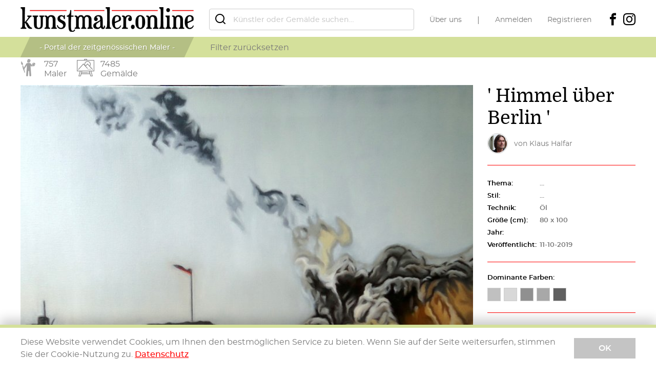

--- FILE ---
content_type: text/html; charset=UTF-8
request_url: https://www.kunstmaler.online/klaushalfar/-himmel-ueber-berlin-/
body_size: 3648
content:
 <!-- main -->
 <!doctype html>
 <html lang="de">
 <head>
 <meta charset="utf-8">
 <title>Klaus Halfar - ' Himmel über Berlin ' | kunstmaler online</title>
 <meta name="viewport" content="width=device-width, initial-scale=1, user-scalable=no">
 <meta name="description" content="Oil,Halfar,Klaus,klaushalfar, Himmel über Berlin"/>
 <link href="/images/style-485221845016ca17151f60c304a78827ad90920471.css" rel="stylesheet">
 <link rel="canonical" href="https://www.kunstmaler.online/klaushalfar/-himmel-ueber-berlin-/" />
 <meta property="og:site_name" content="kunstmaler online">
 <meta property="og:title" content="Klaus Halfar - ' Himmel über Berlin ' | kunstmaler online">
 <meta property="og:url" content="https://www.kunstmaler.online/klaushalfar/-himmel-ueber-berlin-/?affid=0A4To32ig1">
 <meta property="og:type" content="website">
 <meta property="og:image" content="https://images.kunstmaler.online/1570795611/desktop/painters-fullsize/201910111406HimmeluberBerlin2017..jpg">
 <meta property="og:description" content="Oil,Halfar,Klaus,klaushalfar,' Himmel über Berlin '" />
 <meta property="twitter:card" content="summary">
 <meta property="twitter:title" content="Klaus Halfar - ' Himmel über Berlin ' | kunstmaler online">
 <meta property="twitter:description" content="Oil,Halfar,Klaus,klaushalfar,' Himmel über Berlin '">
 <meta property="twitter:image" content="https://images.kunstmaler.online/1570795611/desktop/painters-fullsize/201910111406HimmeluberBerlin2017..jpg">
 <meta name="pinterest-rich-pin" content="false">
 <script type="text/javascript">document.cookie = 'resolution=' + Math.max(screen.width, screen.height) + ("devicePixelRatio" in window ? "," + devicePixelRatio : ",1") + '; path=/';</script>
 <script src="/OneSignalSDK.js" async=""></script>
 <script>
 var OneSignal = window.OneSignal || [];
 OneSignal.push(function() {
 OneSignal.init({
 appId: "7f3a248e-ca80-482f-b2f4-caa42881f942",
 });
 });
 </script>
 <script>
 var mcz_home_button = document.getElementById('mcz_home_Btn');
 window.onscroll = function() {scrollFunction()};
 function scrollFunction() {
 if (document.body.scrollTop > 20 || document.documentElement.scrollTop > 20) {
 mcz_home_button.style.display = 'block';
 } else {
 mcz_home_button.style.display = 'none';
 }
 }
 function topFunction() {
 document.body.scrollTop = 0;
 document.documentElement.scrollTop = 0;
 }
 </script>
 <script src="https://www.paypal.com/sdk/js?client-id=BAAeulf7kow9SpGkjXYINuIOh6pwISaT_seqAg8CENPchPPb3xSmsIrNo8327IoqBlhmvlWvHc3wvHiqH0&currency=EUR&locale=de_DE" data-sdk-integration-source="button-factory"></script>
 </head>
 <body>
 <button onclick="topFunction()" id="mcz_home_Btn" title="Home">Home</button>
 <script>
 var OneSignal = window.OneSignal || [];
 OneSignal.push(function() {
 OneSignal.init({
 appId: "7f3a248e-ca80-482f-b2f4-caa42881f942",
 });
 });
 </script>
 <script>
 var mcz_home_button = document.getElementById('mcz_home_Btn');
 window.onscroll = function() {scrollFunction()};
 function scrollFunction() {
 if (document.body.scrollTop > 20 || document.documentElement.scrollTop > 20) {
 mcz_home_button.style.display = 'block';
 } else {
 mcz_home_button.style.display = 'none';
 }
 }
 function topFunction() {
 document.body.scrollTop = 0;
 document.documentElement.scrollTop = 0;
 }
 </script>
 Maler
 Gemälde
 <div id="fb-root"></div>
 <script>(function(d, s, id) {
 var js, fjs = d.getElementsByTagName(s)[0];
 if (d.getElementById(id)) return;
 js = d.createElement(s); js.id = id;
 js.src = 'https://connect.facebook.net/en_US/sdk.js#xfbml=1&version=v3.2';
 fjs.parentNode.insertBefore(js, fjs);
 }(document, 'script', 'facebook-jssdk'));
 </script>
 <a name="top" class="anchor"></a>
 <div class="wrap">
 <!-- header -->
 <header class="main-header">
 <div class="top-bar">
 <div class="container">
 <div class="logo">
 <a href="/?q=delete"><img src="https://images.kunstmaler.online/logo.png" alt="kunstmaler.online"></a>
 </div>
 <div class="search-wrap">
 <form id="SearchForm" data-value="Main">
 <input type="search" name="Searchterm" id="Searchterm" placeholder="Künstler oder Gemälde suchen…" value="">
 </form>
 </div>
 <nav class="main-menu">
 <div>
 <ul>
 <li><a href="/uber-uns/">Über uns</a></li>
 </ul>
 <ul>
 <li><a href="/einloggen/">Anmelden</a></li>
 <li><a href="/registrieren/">Registrieren</a></li>
 </ul>
 <ul class="social">
 <li><a href="https://www.facebook.com/kunstmaler.online" target="_blank"><i class="icon-facebook"></i></a></li>
 <li><a href="https://www.instagram.com/kunstmaler.online/" target="_blank"><i class="icon-instagram"></i></a></li>
 </ul>
 </div>
 </nav>
 <nav class="mob-nav">
 <button class="icn-btn" id="searchTrigger"><span><i class="icon-search"></i></span></button>
 <button class="icn-btn" id="filterTrigger"><span><i class="icon-filter"></i></span></button>
 <button class="icn-btn" id="menuTrigger"><span><i class="icon-menu"></i></span></button>
 </nav>
 </div>
 </div>
 <div class="filter-bar" id="MainFilters">
 <div class="container">
 <div class="tagline"><span>- Portal der zeitgenössischen Maler -</span></div>
 <div class="button-row center">
 <button onclick="location.href='https://www.kunstmaler.online/?q=delete'" type="button">Filter zurücksetzen</button>
 </div>
 </div>
 </div>
 <div class="animation-bar">
 <div class="container">
 <div class="animation-wrapper"><a href="/?sel=painters">
 <div class="notification-badge">
 <div class="content-badge">
 <div class="identifier-badge"><img src="https://images.kunstmaler.online/painter3.png" alt="painters"></div>
 <div class="text">
 757
 <div>Maler</div>
 </div>
 </div>
 </div></a>
 </div>
 <div class="animation-wrapper"><a href="/?sel=paintarts">
 <div class="notification-badge">
 <div class="content-badge">
 <div class="identifier-badge"><img src="https://images.kunstmaler.online/paint-art2.png" alt="paintarts"></div>
 <div class="text">
 7485
 <div>Gemälde</div>
 </div>
 </div>
 </div></a>
 </div>
 </div><!-- end container -->
 </div><!-- end animation-bar -->
 </header>
 <!-- header -->
 <main>
 <div class="content">
 <section>
 <div class="container columns-wrapper">
 <div class="main-content">
 <figure class="art-large">
 <a href="#" data-featherlight="https://images.kunstmaler.online/1570795611/desktop/painters-fullsize/201910111406HimmeluberBerlin2017..jpg">
 <img src="https://images.kunstmaler.online/1570795611/desktop/painters-fullsize/201910111406HimmeluberBerlin2017..jpg" alt="" data-media="SharedMedia">
 </a>
 </figure>
 <div class="button-row art-nav">
 <a href="/klaushalfar/-trance-/" class="button large"><span>Vorheriges</span></a>
 <a href="/klaushalfar/-kaeuzchen-mit-dame-/" class="button large r-align"><span>Nächstes</span></a>
 </div>
 </div>
 <div class="sidebar">
 <section>
 <h1 data-title="SharedTitle">' Himmel über Berlin '</h1>
 <div class="painter">
 <figure class="avatar"><span><a href="/klaushalfar/"><img src="https://images.kunstmaler.online/1568287357/desktop/painters-avatar/304ich..jpg" alt=""></a></span></figure>
 <span>von <a href="/klaushalfar/">Klaus Halfar</a></span>
 </div>
 </section>
 <section>
 <div class="datalist">
 <div>
 <div class="label">Thema:</div>
 <div class="data">...</div>
 </div>
 <div>
 <div class="label">Stil:</div>
 <div class="data">...</div>
 </div>
 <div>
 <div class="label">Technik:</div>
 <div class="data">Öl</div>
 </div>
 <div>
 <div class="label">Größe (cm):</div>
 <div class="data">80 x 100</div>
 </div>
 <div>
 <div class="label">Jahr:</div>
 <div class="data"></div>
 </div>
 <div>
 <div class="label">Veröffentlicht:</div>
 <div class="data">11-10-2019</div>
 </div>
 </div>
 </section>
 <section>
 <h6>Dominante Farben:</h6>
 <ul class="colors">
 <li style="background-color: #c0c0c0" data-toggle="tooltip" data-placement="top" title="silver"></li>
 <li style="background-color: #d8d8d8" data-toggle="tooltip" data-placement="top" title="silver"></li>
 <li style="background-color: #909090" data-toggle="tooltip" data-placement="top" title="silver"></li>
 <li style="background-color: #a8a8a8" data-toggle="tooltip" data-placement="top" title="silver"></li>
 <li style="background-color: #606060" data-toggle="tooltip" data-placement="top" title="teal"></li>
 </ul>
 </section>
 <section>
 <h6>Teilen:</h6>
 <!-- Go to https://platform.sharethis.com/inline-share-buttons to customize your tools -->
 <div class="sharethis-inline-share-buttons"></div>
 </section>
 <section>
 <a href="/klaushalfar/#contact" class="button large db"><span>Kontakt</span></a>
 </section>
 <section>
 <h6>Mehr von <a href="/klaushalfar/">Klaus Halfar</a></h6>
 <ul class="thumbs">
 <li><a href="/klaushalfar/-das-geraeusch-/"><img src="https://images.kunstmaler.online/1568296131/desktop/painters-thumbs/201909121548Gerausch..jpg" alt=""></a></li>
 <li><a href="/klaushalfar/-weisser-rauch-/"><img src="https://images.kunstmaler.online/1568289430/desktop/painters-thumbs/201909121357WeierRauchOla.LW801002017..jpg" alt=""></a></li>
 <li><a href="/klaushalfar/-trance-/"><img src="https://images.kunstmaler.online/1568289113/desktop/painters-thumbs/201909121351TranceOla.LW801002017..jpg" alt=""></a></li>
 <li><a href="/klaushalfar/-kaeuzchen-mit-dame-/"><img src="https://images.kunstmaler.online/1569863227/desktop/painters-thumbs/20190930190714434811_1853657938188867_6515291759322800074_o..jpg" alt=""></a></li>
 <li><a href="/klaushalfar/frau-schwarz/"><img src="https://images.kunstmaler.online/1571849811/desktop/painters-thumbs/201910231856FrauSchwarz..jpg" alt=""></a></li>
 <li><a href="/klaushalfar/-frau-mit-haube-/"><img src="https://images.kunstmaler.online/1568288778/desktop/painters-thumbs/201909121346FraumitHaubeOla.LW100802015..jpg" alt=""></a></li>
 </ul>
 </section>
 </div>
 </div>
 </section>
 <section class="msp">
 <div class="container columns-wrapper">
 <div class="main-content">
 <div class="fb-comments" data-href="https://www.kunstmaler.online/klaushalfar/-himmel-ueber-berlin-" data-numposts="5" data-width="100%"></div>
 </div>
 </div>
 </section>
 </div>
 <!-- Go to https://platform.sharethis.com/inline-share-buttons to customize your tools -->
 <script type='text/javascript' src='https://platform-api.sharethis.com/js/sharethis.js#property=64d0aabd0fa8ca0019efa0fa&product=inline-share-buttons' async='async'></script>
 </main>
 <!-- footer -->
 <footer class="main-footer">
 <div class="footer-txt">
 <div class="container">
 <div class="logo">
 <a href="/"><img src="https://images.kunstmaler.online/logo.png" alt="kunstmaler.online"></a>
 </div>
 <p><strong><span style="color: #ff0000;">Was ist das?</span></strong><br /> Auf diesem Portal der zeitgenössischen Maler bekommen die Maler die Chance, dass sie ihre Gemälde vorstellen können.<br /> <strong><span style="color: #ff0000;">Wer sind sie?</span></strong><br /> Alle Maler unabhängig von ihrer Bildung dürfen hier gerne ihre Werke präsentieren. Es können auch Hobbymaler sein.<br /> <strong><span style="color: #ff0000;">Wie funktioniert es?</span></strong><br /> Das Portal der zeitgenössischen Maler funktioniert genauso wie ein soziales Netzwerk. Die Maler können sich registrieren, danach können sie ihre eigene Seite einrichten und die Fotos von ihren Gemälden hochladen.<br /> <strong><span style="color: #ff0000;">Was kostet das?</span></strong><br /> Nichts.</p>
 </div>
 </div>
 <div class="copyright-bar">
 <div class="container">
 <div>&copy; kunstmaler.online &nbsp;|&nbsp; Gemälde unterliegen dem Copyright des jeweiligem Eigentümers &nbsp;|&nbsp; <a href=/datenschutz/>Datenschutzerklärung</a> &nbsp;|&nbsp; <a href=/impressum/>Impressum</a> &nbsp;|&nbsp; <a href=mailto:kontakt@kunstmaler.online>Kontakt</a></div>
 <ul class="social">
 <li><a href="https://www.facebook.com/kunstmaler.online" target="_blank"><i class="icon-facebook"></i></a></li>
 <li><a href="https://www.instagram.com/kunstmaler.online/" target="_blank"><i class="icon-instagram"></i></a></li>
 </ul>
 </div>
 </div>
 </footer>
 </div>
 <!-- Go to www.addthis.com/dashboard to customize your tools -->
 <!-- footer -->
 </div>
 <div class="notification">
 <div class="container">
 <div class="message">
 <p>Diese Website verwendet Cookies, um Ihnen den bestmöglichen Service zu bieten. Wenn Sie auf der Seite weitersurfen, stimmen Sie der Cookie-Nutzung zu. <a href="/datenschutz/">Datenschutz</a></p>
 </div>
 <div>
 <button class="button">OK</button>
 </div>
 </div>
 </div>
 <script src="https://new-cms.nordnet.ws/hosted-libraries/js/tinymce/tinymce.gzip.js"></script>
 <script type="text/javascript" src="https://images.kunstmaler.online/javascript-de-4531335672013da7a5262277260794b620411a9fb9c.js" id="JsFile"></script>
 </body>
 </html>
 <!-- main -->

--- FILE ---
content_type: text/css
request_url: https://www.kunstmaler.online/images/style-485221845016ca17151f60c304a78827ad90920471.css
body_size: 22902
content:
@font-face {font-family:'montserrat';src:url("/fonts/montserrat-regular-webfont.woff2") format("woff2"), url("/fonts/montserrat-regular-webfont.woff") format("woff");font-weight:normal;font-style:normal}@font-face {font-family:'montserrat';src:url("/fonts/montserrat-medium-webfont.woff2") format("woff2"), url("/fonts/montserrat-medium-webfont.woff") format("woff");font-weight:500;font-style:normal}@font-face {font-family:'montserrat';src:url("/fonts/montserrat-semibold-webfont.woff2") format("woff2"), url("/fonts/montserrat-semibold-webfont.woff") format("woff");font-weight:600;font-style:normal}@font-face {font-family:'domine';src:url("/fonts/domine-regular-webfont.woff2") format("woff2"), url("/fonts/domine-regular-webfont.woff") format("woff");font-weight:normal;font-style:normal}@font-face {font-family:'domine';src:url("/fonts/domine-bold-webfont.woff2") format("woff2"), url("/fonts/domine-bold-webfont.woff") format("woff");font-weight:bold;font-style:normal}@font-face {font-family:'kunstmaler';src:url("/fonts/kunstmaler.ttf?54p3dw") format("truetype"), url("/fonts/kunstmaler.woff?54p3dw") format("woff"), url("/fonts/kunstmaler.svg?54p3dw#kunstmaler") format("svg");font-weight:normal;font-style:normal}[class^="icon-"], [class*=" icon-"] {font-family:'kunstmaler' !important;speak:none;font-style:normal;font-weight:normal;font-variant:normal;text-transform:none;line-height:1;-webkit-font-smoothing:antialiased;-moz-osx-font-smoothing:grayscale}.icon-menu:before {content:"\e900"}.icon-cancel:before {content:"\e901"}.icon-search:before {content:"\e902"}.icon-filter:before {content:"\e903"}.icon-edit:before {content:"\e904"}.icon-drag:before {content:"\e905"}.icon-facebook:before {content:"\e906"}.icon-instagram:before {content:"\e907"}.icon-check:before {content:"\e908"}.icon-arrow-left-circle:before {content:"\e909"}.icon-arrow-right-circle:before {content:"\e90a"}html * {-webkit-font-smoothing:antialiased;-moz-osx-font-smoothing:grayscale}html {overflow-x:hidden}html.ua-ios {overflow-y:scroll;-webkit-overflow-scrolling:touch}*, *:after, *:before {-webkit-box-sizing:border-box;box-sizing:border-box}* {margin:0;padding:0;-webkit-tap-highlight-color:transparent;-webkit-tap-highlight-color:rgba(255, 255, 255, 0)}a, a:visited {outline:none;text-decoration:none;color:inherit}a:hover, a:active, a:visited:hover, a:visited:active {text-decoration:underline}a img, a:visited img {border:none;outline:none}img {max-width:100%;height:auto}ul {list-style:none}a, button, input, select, textarea, label, summary {-ms-touch-action:manipulation;touch-action:manipulation}audio, canvas, img, svg, video {vertical-align:middle}header, footer, nav, article, aside, section, main {display:block}html {font-size:100%}body {color:#787878;font-family:"montserrat", sans-serif;font-size:16px;font-size:1rem;line-height:1.2;-webkit-text-size-adjust:100%;-moz-text-size-adjust:100%;-ms-text-size-adjust:100%;text-size-adjust:100%}::-moz-selection {background:#d4e09b;text-shadow:none}::selection {background:#d4e09b;text-shadow:none}h1, h2, h3, h4, h5, h6 {font-family:"domine", serif;font-weight:normal;margin:1.6em 0 .8em;color:#000}h1:first-child, h2:first-child, h3:first-child, h4:first-child, h5:first-child, h6:first-child {margin-top:0}h1:last-child, h2:last-child, h3:last-child, h4:last-child, h5:last-child, h6:last-child {margin-bottom:0}h1 {font-size:2.25em;margin-bottom:1em}h1 {font-size:26px}@media screen and (min-width:320px) {h1 {font-size:calc(26px + 10 * (100vw - 320px) / 448)}}@media screen and (min-width:768px) {h1 {font-size:36px}}h2 {font-size:1.75em}h2 {font-size:22px}@media screen and (min-width:320px) {h2 {font-size:calc(22px + 6 * (100vw - 320px) / 448)}}@media screen and (min-width:768px) {h2 {font-size:28px}}h3, h4, h5, h6 {font-weight:bold}h3 {font-size:1.125em}@media screen and (min-width:37em) {h3 {font-size:1.25em}}h4 {font-size:1em}@media screen and (min-width:37em) {h4 {font-size:1.125em}}h5 {font-size:1em}h6 {font-size:.8125em;font-family:"montserrat", sans-serif;font-weight:600;margin-bottom:1em}h6 a, h6 a:visited, h6 span {color:#787878}p, article ul, article ol, .note ul, .note ol {margin:0 0 1.5em;line-height:1.5}p:last-child, article ul:last-child, article ol:last-child, .note ul:last-child, .note ol:last-child {margin-bottom:0}p a, article ul a, article ol a, .note ul a, .note ol a, p a:visited, article ul a:visited, article ol a:visited, .note ul a:visited, .note ol a:visited {color:red;font-weight:500}p button, article ul button, article ol button, .note ul button, .note ol button {color:red;font-weight:600}p strong, article ul strong, article ol strong, .note ul strong, .note ol strong {color:#000}strong, a.more, a.more:visited {font-weight:600}article p, article ul, article ol, article .note ul, .note article ul, article .note ol, .note article ol, .note p, .note ul, .note ol {font-size:.875em}article li, .note li {position:relative;padding-left:1em}article ul li:before, .note ul li:before {content:"\2022\00a0\00a0";font-size:1.25em;line-height:1.125;position:absolute;left:0;top:0}article figure, .note figure {margin:1.25em 0}@media screen and (min-width:48em) {article figure, .note figure {margin:1.875em 0}}.sidebar p, .sidebar article ul, article .sidebar ul, .sidebar article ol, article .sidebar ol, .sidebar .note ul, .note .sidebar ul, .sidebar .note ol, .note .sidebar ol {font-size:.8125em;line-height:1.385}small {display:inline-block;font-size:.75em}hr {display:block;height:1px;border:0;border-top:1px solid #ccc;margin:3em 0;padding:0}.collapsible {display:inline-block;max-height:0;font-size:0;overflow:hidden;-webkit-transition:max-height 0.5s cubic-bezier(0, 1, 0, 1);transition:max-height 0.5s cubic-bezier(0, 1, 0, 1)}.collapsible.open {font-size:inherit;max-height:1000px;-webkit-transition:max-height 1s ease-in-out;transition:max-height 1s ease-in-out}.page-header {margin-bottom:26px}@media screen and (min-width:320px) {.page-header {margin-bottom:calc(26px + 10 * (100vw - 320px) / 448)}}@media screen and (min-width:768px) {.page-header {margin-bottom:36px}}@media screen and (min-width:48em) {.page-header {display:-webkit-box;display:-ms-flexbox;display:flex;-webkit-box-pack:justify;-ms-flex-pack:justify;justify-content:space-between;-webkit-box-align:center;-ms-flex-align:center;align-items:center}}.page-header h1 {margin:0}.note {padding:1em 1.25em;background-color:#f2f2f2;color:#666}.url {font-size:.875em;color:red;font-weight:500;word-break:break-all}.sidebar .url {font-size:.8125em;margin-bottom:.5em}.sidebar .url:last-child {margin-bottom:0}html {min-height:100%}body {min-width:320px;background-color:#fff}html, body {height:100%}.wrap {min-height:100%}@media screen and (min-width:68em) {.wrap {display:-webkit-box;display:-ms-flexbox;display:flex;-webkit-box-orient:vertical;-webkit-box-direction:normal;-ms-flex-direction:column;flex-direction:column}}main {padding-top:60px}@media screen and (min-width:68em) {main {-webkit-box-flex:1;-ms-flex:1 1 auto;flex:1 1 auto;padding-top:112px}}.content {padding-top:24px;padding-bottom:60px;height:100%;min-height:100%}.content--sec {padding-top:35px;}@media screen and (min-width:68em) {.content {padding-top:48px;padding-bottom:110px}.content {padding-top:35px;}}.container {padding:0 20px;-webkit-box-sizing:content-box;box-sizing:content-box;position:relative;margin:0 auto;max-width:1240px}.container.ws {max-width:500px}@media screen and (min-width:37em) {.container {padding-left:30px;padding-right:30px}}@media screen and (min-width:68em) {.container {padding-left:40px;padding-right:40px}}.container .container {padding:0}.main-header {position:fixed;width:100%;top:0;left:0;z-index:10;background-color:#fff}.with-featherlight .main-header {overflow-y:scroll}.main-header .top-bar {padding:.5em 0}@media screen and (min-width:68em) {.main-header .top-bar {padding:.875em 0 .625em}}.main-header .top-bar .container {display:-webkit-box;display:-ms-flexbox;display:flex;-webkit-box-align:center;-ms-flex-align:center;align-items:center;-webkit-box-pack:justify;-ms-flex-pack:justify;justify-content:space-between}@media screen and (min-width:68em) {.main-header .top-bar .container > * {margin-left:15px;margin-right:15px}.main-header .top-bar .container > *:first-child {margin-left:0}.main-header .top-bar .container > *:last-child {margin-right:0}}.main-header .logo {position:relative;z-index:10;-webkit-box-flex:0;-ms-flex:0 1 auto;flex:0 1 auto;margin-right:10px}@media screen and (min-width:68em) {.main-header .logo {margin-right:15px}}.main-header .logo a, .main-header .logo a:visited {display:block;padding:6px;margin:-6px}.main-header .logo a img, .main-header .logo a:visited img {max-height:24px;width:auto}@media screen and (min-width:68em) {.main-header .logo a img, .main-header .logo a:visited img {max-height:none}}.main-header .tagline {display:none;background-color:#b4bf84;text-align:center;width:320px;color:#fff;padding:10px;-webkit-transform:skewX(-25deg);transform:skewX(-25deg);margin:0 9px}@media screen and (min-width:68em) {.main-header .tagline {display:block}}.main-header .tagline span {font-size:.875em;line-height:20px;text-shadow:1px 1px 0 #949c6c;font-weight:500;-webkit-transform:skewX(25deg);transform:skewX(25deg);display:block}.main-footer {background-color:#d4e09b;border-top:3px solid #b4bf84;padding:1.125em 0}.main-footer .footer-txt {margin-bottom:2em}.main-footer .logo {margin-bottom:15px}.main-footer .logo img {max-height:27px}.main-footer p, .main-footer article ul, article .main-footer ul, .main-footer article ol, article .main-footer ol, .main-footer .note ul, .note .main-footer ul, .main-footer .note ol, .note .main-footer ol {font-size:.875em;color:#666}.main-footer .copyright-bar {background-color:#b4bf84;color:#fff;padding:12px 0;text-shadow:1px 1px 1px rgba(0, 0, 0, 0.3);text-align:center}@media screen and (min-width:37em) {.main-footer .copyright-bar .container {display:-webkit-box;display:-ms-flexbox;display:flex;-webkit-box-pack:justify;-ms-flex-pack:justify;justify-content:space-between;-webkit-box-align:center;-ms-flex-align:center;align-items:center}}.main-footer .copyright-bar .container div {font-size:.875em}.main-footer .social {margin-top:12px}@media screen and (min-width:37em) {.main-footer .social {margin:0}}.main-footer .social li {margin:0 10px}.main-footer .social a, .main-footer .social a:visited {color:inherit;line-height:1}.main-footer .social a i, .main-footer .social a:visited i {font-size:1.125em}section {padding:1.875em 0}section.msp {padding-top:4.125em}.content > section:first-child, section section:first-child {padding-top:0;border-top:none}.content > section:last-child, section section:last-child {padding-bottom:0}.sidebar section {padding:1.375em 0;border-top:1px solid red;margin-top:.625em}.sidebar section:first-child {margin-top:0}.sidebar section.noline {margin-top:0;border-top:none}.sidebar section + section {margin-top:0}.row {margin-top:26px}@media screen and (min-width:320px) {.row {margin-top:calc(26px + 10 * (100vw - 320px) / 448)}}@media screen and (min-width:768px) {.row {margin-top:36px}}.row {margin-bottom:26px}@media screen and (min-width:320px) {.row {margin-bottom:calc(26px + 10 * (100vw - 320px) / 448)}}@media screen and (min-width:768px) {.row {margin-bottom:36px}}.row:first-child {margin-top:0}.row:last-child {margin-bottom:0}@media screen and (min-width:68em) {.columns-wrapper {display:-webkit-box;display:-ms-flexbox;display:flex;-webkit-box-pack:justify;-ms-flex-pack:justify;justify-content:space-between;-webkit-box-align:start;-ms-flex-align:start;align-items:flex-start}}@media screen and (min-width:68em) {.columns-wrapper .main-content {-ms-flex-preferred-size:75%;flex-basis:75%;max-width:923px}}.columns-wrapper .sidebar {margin-top:3.75em;position:relative}@media screen and (min-width:68em) {.columns-wrapper .sidebar {-ms-flex-preferred-size:25%;flex-basis:25%;margin:0 28px;max-width:289px}.columns-wrapper .sidebar:first-child {margin-left:0}.columns-wrapper .sidebar:last-child {margin-right:0}}.valign {display:-webkit-box;display:-ms-flexbox;display:flex;-webkit-box-orient:vertical;-webkit-box-direction:normal;-ms-flex-direction:column;flex-direction:column;-webkit-box-pack:center;-ms-flex-pack:center;justify-content:center;height:100%}.valign > * {width:100%}.main-menu {display:none;position:fixed;width:100%;height:100vh;left:0;top:0;bottom:0;background-color:#d4e09b;z-index:9;}@media screen and (min-width:68em) {.main-menu {display:block;position:relative;width:auto;height:auto;left:auto;top:auto;bottom:auto;background-color:transparent;margin-right:0 !important}}.menu-open .main-menu {display:block}.main-menu > div {text-align:center;overflow-y:auto;position:absolute;top:3.75em;bottom:0;left:0;right:0}@media screen and (min-width:68em) {.main-menu > div {position:relative;overflow:visible;top:auto;bottom:auto;left:auto;right:auto;height:100%;white-space:nowrap;font-size:0}}.main-menu ul {font-size:0;margin:24px 20px 0;vertical-align:middle}.main-menu ul:last-child {margin-top:42px;margin-bottom:80px}@media screen and (min-width:68em) {.main-menu ul:last-child {margin-top:0;margin-bottom:0}}@media screen and (min-width:68em) {.main-menu ul {margin:0 15px;display:inline-block}.main-menu ul:first-child {margin-left:0}.main-menu ul:first-child:before {display:none}.main-menu ul:last-child {margin-right:0}.main-menu ul:before {content:"|";font-size:16px;font-size:1rem;margin:0 30px 0 -15px;padding-left:15px}}.main-menu li {font-size:16px;font-size:1rem}@media screen and (min-width:68em) {.main-menu li {margin:0 15px;display:inline-block;position:relative}.main-menu li:first-child {margin-left:0}.main-menu li:last-child {margin-right:0}}.main-menu a, .main-menu a:visited {display:block;color:#000;line-height:20px;padding:.625em 0}@media screen and (min-width:68em) {.main-menu a, .main-menu a:visited {font-size:.875em;color:#787878}}.main-menu a:hover, .main-menu a:active, .main-menu a:visited:hover, .main-menu a:visited:active {text-decoration:none;background-color:#b4bf84}@media screen and (min-width:68em) {.main-menu a:hover, .main-menu a:active, .main-menu a:visited:hover, .main-menu a:visited:active {text-decoration:underline;background-color:transparent}}.mob-nav {margin-right:-10px;font-size:0;white-space:nowrap;-webkit-user-select:none;-moz-user-select:none;-ms-user-select:none;user-select:none}@media screen and (min-width:68em) {.mob-nav {display:none}}.icn-btn {font-size:16px;font-size:1rem;line-height:1;text-align:center;position:relative;z-index:10;vertical-align:middle;color:#000}.icn-btn.active {color:red}.icn-btn.active i:before {content:"\e901"}.icn-btn span {display:block;padding:.25em .625em}.icn-btn i {font-size:1.5em;line-height:1.5;vertical-align:bottom}.menu-open, .filter-open {overflow:hidden}.menu-open body, .filter-open body {overflow:visible;height:100%}ul.social {font-size:0}ul.social:before {display:none}ul.social li {font-size:16px;font-size:1rem;display:inline-block;margin:0 .25em}ul.social li:first-child {margin-left:0}ul.social li:last-child {margin-right:0}ul.social a, ul.social a:visited {display:block;color:#000;padding:0;font-size:1em}ul.social a:hover, ul.social a:active, ul.social a:visited:hover, ul.social a:visited:active {text-decoration:none;background-color:transparent}ul.social i {font-size:1.5em;vertical-align:bottom}.search-wrap {position:absolute;left:0;top:100%;width:100%;background-color:#fff;display:none;padding:0 20px 10px;z-index:1;}@media screen and (min-width:68em) {.search-wrap {display:block;-webkit-box-flex:1;-ms-flex:1 1 auto;flex:1 1 auto;position:relative;left:auto;top:auto;width:auto;background-color:transparent;padding:0}}.search-open .search-wrap {display:block}.search-wrap form {position:relative}.search-wrap form:before {content:"\e902";font-family:'kunstmaler';position:absolute;font-size:1.5em;line-height:1;color:#000;left:10px;top:50%;-webkit-transform:translateY(-50%);transform:translateY(-50%)}.search-wrap input[type="search"] {padding-left:46px}.filter-bar {display:none;position:fixed;width:100%;height:100vh;left:0;top:0;bottom:0;background-color:#d4e09b;z-index:1;}@media screen and (min-width:68em) {.filter-bar {display:block;position:relative;width:auto;height:auto;left:auto;top:auto;bottom:auto}}.filter-open .filter-bar {display:block}.filter-bar > div {text-align:center;overflow-y:auto;position:absolute;top:3.75em;bottom:0;left:0;right:0}.filter-bar > div.container {display:block}@media screen and (min-width:68em) {.filter-bar > div.container {display:-webkit-box;display:-ms-flexbox;display:flex}}@media screen and (min-width:68em) {.filter-bar > div {position:relative;overflow:visible;top:auto;bottom:auto;left:auto;right:auto;height:100%}}.filter-bar ul {font-size:0;-ms-flex-item-align:center;align-self:center;margin-top:30px;margin-bottom:30px;-webkit-user-select:none;-moz-user-select:none;-ms-user-select:none;user-select:none}@media screen and (min-width:68em) {.filter-bar ul {margin-left:41px;margin-top:0;margin-bottom:0}}.filter-bar ul ul {margin:0}.filter-bar ul li {font-size:16px;font-size:1rem;position:relative}@media screen and (min-width:68em) {.filter-bar ul li {display:inline-block;margin:0 15px}.filter-bar ul li:first-child {margin-left:0}.filter-bar ul li:last-child {margin-right:0}}.filter-bar ul button {line-height:40px;display:block;width:100%}.filter-bar ul button.has-submenu span:after {content:'';width:0;height:0;border-style:solid;border-width:6px 6px 0 6px;border-color:#949c6c transparent transparent transparent;vertical-align:baseline;display:inline-block;margin-bottom:1px;margin-left:7px}.filter-bar ul button.show-submenu span:after {border-width:0 6px 6px 6px;border-color:transparent transparent #949c6c transparent}.filter-bar ul button span {font-weight:500;color:#000;min-width:120px;text-align:left;display:inline-block;vertical-align:bottom}@media screen and (min-width:68em) {.filter-bar ul button span {font-size:.875em;min-width:0}}.filter-bar [type="checkbox"]:not(:checked), .filter-bar [type="checkbox"]:checked {position:absolute;left:-9999px}.filter-bar [type="checkbox"]:not(:checked) + span, .filter-bar [type="checkbox"]:checked + span {position:relative;line-height:20px;cursor:pointer;padding-top:6px;padding-bottom:6px;display:inline-block;color:red}@media screen and (min-width:68em) {.filter-bar [type="checkbox"]:not(:checked) + span, .filter-bar [type="checkbox"]:checked + span {padding-top:2px;padding-bottom:2px}}.filter-bar [type="checkbox"]:not(:checked) + span:empty, .filter-bar [type="checkbox"]:checked + span:empty {padding-left:1.75em;padding-top:.875em;padding-bottom:.875em;vertical-align:baseline}.filter-bar [type="checkbox"]:not(:checked) + span:after, .filter-bar [type="checkbox"]:checked + span:after {content:'\e908';font-family:'kunstmaler';position:absolute;top:6px;left:-16px;font-size:10px;line-height:20px;color:red;-webkit-transition:opacity .1s, -webkit-transform .1s;transition:opacity .1s, -webkit-transform .1s;transition:transform .1s, opacity .1s;transition:transform .1s, opacity .1s, -webkit-transform .1s}@media screen and (min-width:68em) {.filter-bar [type="checkbox"]:not(:checked) + span:after, .filter-bar [type="checkbox"]:checked + span:after {top:2px}}.filter-bar [type="checkbox"]:not(:checked) + span {color:inherit}.filter-bar [type="checkbox"]:not(:checked) + span:after {opacity:0;-webkit-transform:scale(0);transform:scale(0)}.filter-bar .button-row {margin-bottom:80px}@media screen and (min-width:68em) {.filter-bar .button-row {margin:0 0 0 25px;-ms-flex-item-align:center;align-self:center}}@media screen and (min-width:68em) {.filter-bar .button-row .button {margin:0;border:none;padding:5px;min-width:0;background-color:transparent;color:#949c6c;font-weight:600}}@media screen and (min-width:68em) {.filter-bar .button-row .button#applyFilters {display:none}}.dropdown {display:none;margin:0;padding:8px 10px;background-color:rgba(255, 255, 255, 0.1)}@media screen and (min-width:68em) {.dropdown {position:absolute;left:-31px;top:100%;z-index:999;padding:0;background-color:#fff;border:1px solid #c4c4c4;border-top:none;border-radius:0 0 4px 4px;-webkit-box-shadow:2px 2px 2px 0 rgba(0, 0, 0, 0.25);box-shadow:2px 2px 2px 0 rgba(0, 0, 0, 0.25);max-height:calc(100vh - 112px)}}.dropdown ul {display:inline-block;text-align:left;min-width:120px}@media screen and (min-width:68em) {.dropdown ul {padding:12px 30px}}@media screen and (min-width:68em) {.dropdown ul li {margin:0;display:block;white-space:nowrap}}@media screen and (min-width:68em) {.dropdown label {color:#787878}}.anchor, .anchor:visited {position:relative;font-size:0;top:-100px}@media screen and (min-width:68em) {.anchor, .anchor:visited {position:relative;font-size:0;top:-100px}}.loading {overflow:visible;position:relative}.loading:before, .loading:after {border-radius:50%;width:6em;height:6em;content:"";display:block;font-size:10px;position:absolute;top:50%;left:50%;margin-left:-3em;margin-top:-3em;text-indent:-9999em;border-width:.875em;border-style:solid;border-color:rgba(255, 0, 0, 0.2)}.loading:before {border-color:transparent;border-left-color:red;-webkit-transform:translateZ(0);transform:translateZ(0);-webkit-animation:load8 1.1s infinite linear;animation:load8 1.1s infinite linear}@-webkit-keyframes load8 {0% {-webkit-transform:rotate(0deg);transform:rotate(0deg)}100% {-webkit-transform:rotate(360deg);transform:rotate(360deg)}}@keyframes load8 {0% {-webkit-transform:rotate(0deg);transform:rotate(0deg)}100% {-webkit-transform:rotate(360deg);transform:rotate(360deg)}}button {background:none;border:0;color:inherit;font:inherit;line-height:normal;overflow:visible;padding:0;-webkit-user-select:none;-moz-user-select:none;-ms-user-select:none;user-select:none;cursor:pointer}button:focus {outline:none}input[type=button], input[type=submit], input[type="reset"], .button, .button:visited {border:1px solid transparent;text-decoration:none;padding:.5625em 1em;cursor:pointer;outline:none;font-family:"montserrat", sans-serif;text-align:center;font-size:16px;font-size:1rem;font-weight:600;line-height:1.25;text-transform:uppercase;color:#fff;background-color:#c4c4c4;white-space:nowrap;vertical-align:bottom;border-radius:0;-webkit-user-select:none;-moz-user-select:none;-ms-user-select:none;user-select:none;display:inline-block;min-width:7.5em;-webkit-transition:background-color .2s ease-out, border-color .2s ease-out;transition:background-color .2s ease-out, border-color .2s ease-out}input[type=button]::-moz-focus-inner, input[type=submit]::-moz-focus-inner, input[type="reset"]::-moz-focus-inner, .button::-moz-focus-inner, .button:visited::-moz-focus-inner {padding:0;border:0 none}input[type=button]:hover, input[type=button]:active, input[type=submit]:hover, input[type=submit]:active, input[type="reset"]:hover, input[type="reset"]:active, .button:hover, .button:active, .button:visited:hover, .button:visited:active {text-decoration:none;background-color:#b3b3b3}input[type=button][disabled], input[type=submit][disabled], input[type="reset"][disabled], .button[disabled], .button:visited[disabled] {cursor:not-allowed;background-color:gray;border-color:gray;background-image:none;color:#ccc}input[type=button][disabled]:hover, input[type=button][disabled]:active, input[type=submit][disabled]:hover, input[type=submit][disabled]:active, input[type="reset"][disabled]:hover, input[type="reset"][disabled]:active, .button[disabled]:hover, .button[disabled]:active, .button:visited[disabled]:hover, .button:visited[disabled]:active {background-color:gray;border-color:gray;color:#ccc}input[type=button].large, input[type=submit].large, input[type="reset"].large, .button.large, .button:visited.large {padding:.9375em 1.5em}input[type=button].large span, input[type=submit].large span, input[type="reset"].large span, .button.large span, .button:visited.large span {font-size:1em}input[type=button].small, input[type=submit].small, input[type="reset"].small, .button.small, .button:visited.small {padding:.3125em 1em;min-width:0}input[type=button].small span, input[type=submit].small span, input[type="reset"].small span, .button.small span, .button:visited.small span {font-size:.75em}input[type=button].loading, input[type=submit].loading, input[type="reset"].loading, .button.loading, .button:visited.loading {pointer-events:none}input[type=button].loading span, input[type=button].loading i, input[type=submit].loading span, input[type=submit].loading i, input[type="reset"].loading span, input[type="reset"].loading i, .button.loading span, .button.loading i, .button:visited.loading span, .button:visited.loading i {visibility:hidden}input[type=button].loading:before, input[type=button].loading:after, input[type=submit].loading:before, input[type=submit].loading:after, input[type="reset"].loading:before, input[type="reset"].loading:after, .button.loading:before, .button.loading:after, .button:visited.loading:before, .button:visited.loading:after {width:2.5em;height:2.5em;margin-left:-1.25em;margin-top:-1.25em;border-width:.3125em;border-color:rgba(255, 255, 255, 0.2)}input[type=button].loading:before, input[type=submit].loading:before, input[type="reset"].loading:before, .button.loading:before, .button:visited.loading:before {border-color:transparent;border-left-color:#fff}input[type=button] span, input[type=submit] span, input[type="reset"] span, .button span, .button:visited span {display:inline-block;font-size:.875em;line-height:20px;vertical-align:bottom}input[type=button].primary, input[type=submit].primary, input[type="reset"].primary, .button.primary, .button:visited.primary {background-color:red}input[type=button].primary:hover, input[type=button].primary:active, input[type=submit].primary:hover, input[type=submit].primary:active, input[type="reset"].primary:hover, input[type="reset"].primary:active, .button.primary:hover, .button.primary:active, .button:visited.primary:hover, .button:visited.primary:active {background-color:#e60000}.button-row {display:-webkit-box;display:-ms-flexbox;display:flex;-ms-flex-wrap:wrap;flex-wrap:wrap;-webkit-box-align:end;-ms-flex-align:end;align-items:flex-end;margin:1.8125em -.4375em -.4375em;-webkit-user-select:none;-moz-user-select:none;-ms-user-select:none;user-select:none}form .button-row {margin-top:.75em}form .form-row + .button-row, .button-row:first-child {margin-top:-.4375em}.table-wrapper + .button-row {margin-top:2.5625em}.button-row > * {margin:.4375em}.button-row > *.wide {width:100%}@media screen and (min-width:37em) {.button-row > *.wide {width:auto}}.button-row.center {-webkit-box-pack:center;-ms-flex-pack:center;justify-content:center}.button-row .r-align {margin-left:auto}.button-row .options {font-size:.8125em;line-height:20px}.button-row .options a, .button-row .options a:visited {color:red;text-decoration:underline}.button-row .options a:hover, .button-row .options a:active, .button-row .options a:visited:hover, .button-row .options a:visited:active {text-decoration:none}.simple-btn, .simple-btn:visited {margin:12px 0;display:inline-block;color:#ccc;line-height:1;-webkit-transition:color .2s ease-out;transition:color .2s ease-out}.simple-btn:first-child, .simple-btn:visited:first-child {margin-top:0}.simple-btn:last-child, .simple-btn:visited:last-child {margin-bottom:0}.simple-btn:hover, .simple-btn:active, .simple-btn:visited:hover, .simple-btn:visited:active {text-decoration:none;color:#787878}.simple-btn i, .simple-btn:visited i {vertical-align:text-bottom;margin-right:4px}.simple-btn span, .simple-btn:visited span {font-size:.8125em;line-height:18px;display:inline-block}label {font-size:.875em;font-weight:500;display:block;color:#000;margin-bottom:4px;line-height:20px}label:active {background-color:transparent}label.inline {display:inline-block;margin-right:2em}label.inline:last-child {margin-right:0}label.option {font-weight:normal;text-transform:none;margin-bottom:.875em}label.option:last-child {margin-bottom:0}label:not(.option) span {color:#999}input[type=text], input[type=password], input[type=tel], input[type=email], input[type=number], input[type=search], input[type=date], select, textarea, .input {border:1px solid #ccc;padding:.7143em 1.1429em;height:42px;font-family:"montserrat", sans-serif;font-size:.875em;line-height:20px;font-weight:500;color:#666;background-color:#fff;width:100%;display:inline-block;border-radius:4px}input[type=text]:focus, input[type=password]:focus, input[type=tel]:focus, input[type=email]:focus, input[type=number]:focus, input[type=search]:focus, input[type=date]:focus, select:focus, textarea:focus, .input:focus {outline:none}input[type=text]:hover, input[type=text]:focus, input[type=password]:hover, input[type=password]:focus, input[type=tel]:hover, input[type=tel]:focus, input[type=email]:hover, input[type=email]:focus, input[type=number]:hover, input[type=number]:focus, input[type=search]:hover, input[type=search]:focus, input[type=date]:hover, input[type=date]:focus, select:hover, select:focus, textarea:hover, textarea:focus, .input:hover, .input:focus {border-color:#999}input[type=text].error, input[type=text]:invalid, input[type=password].error, input[type=password]:invalid, input[type=tel].error, input[type=tel]:invalid, input[type=email].error, input[type=email]:invalid, input[type=number].error, input[type=number]:invalid, input[type=search].error, input[type=search]:invalid, input[type=date].error, input[type=date]:invalid, select.error, select:invalid, textarea.error, textarea:invalid, .input.error, .input:invalid {-webkit-box-shadow:0 0 0 0 red;box-shadow:0 0 0 0 red;border-color:red}input[type=text][disabled], input[type=password][disabled], input[type=tel][disabled], input[type=email][disabled], input[type=number][disabled], input[type=search][disabled], input[type=date][disabled], select[disabled], textarea[disabled], .input[disabled] {background-color:#e6e6e6;cursor:not-allowed}input[type=text][disabled]:hover, input[type=text][disabled]:focus, input[type=password][disabled]:hover, input[type=password][disabled]:focus, input[type=tel][disabled]:hover, input[type=tel][disabled]:focus, input[type=email][disabled]:hover, input[type=email][disabled]:focus, input[type=number][disabled]:hover, input[type=number][disabled]:focus, input[type=search][disabled]:hover, input[type=search][disabled]:focus, input[type=date][disabled]:hover, input[type=date][disabled]:focus, select[disabled]:hover, select[disabled]:focus, textarea[disabled]:hover, textarea[disabled]:focus, .input[disabled]:hover, .input[disabled]:focus {border-color:#ccc}input[type=text].flatpickr, input[type=password].flatpickr, input[type=tel].flatpickr, input[type=email].flatpickr, input[type=number].flatpickr, input[type=search].flatpickr, input[type=date].flatpickr, select.flatpickr, textarea.flatpickr, .input.flatpickr {background-image:url(https://images.kunstmaler.online/1549996996/desktop/optimized/select-arrow.png);background-position:right 15px center;background-repeat:no-repeat}input[type=color] {display:none}input[type=number] {-moz-appearance:textfield}input[type=number]::-webkit-inner-spin-button, input[type=number]::-webkit-outer-spin-button {-webkit-appearance:none;margin:0}select {-webkit-appearance:none;-moz-appearance:none;background-image:url(https://images.kunstmaler.online/1549996996/desktop/optimized/select-arrow.png);background-position:right 15px center;background-repeat:no-repeat;padding-right:3em}select:-moz-focusring {color:transparent;text-shadow:0 0 0 #000}option {padding:.1em .75em}option:focus {outline:none}textarea {resize:vertical;overflow:auto;height:auto}input[type=radio], input[type=checkbox] {vertical-align:baseline;position:relative;top:.125ex}.inline input[type=radio], .option input[type=radio], .inline input[type=checkbox], .option input[type=checkbox] {margin-right:.75em}.inline input[type=radio]:last-child, .option input[type=radio]:last-child, .inline input[type=checkbox]:last-child, .option input[type=checkbox]:last-child {margin:0 0 0 .75em}::-webkit-input-placeholder {opacity:1;color:#ccc}:-moz-placeholder {opacity:1;color:#ccc}::-moz-placeholder {opacity:1;color:#ccc}:-ms-input-placeholder {opacity:1;color:#ccc}fieldset {border:none;min-width:0;padding:2em 0 2.25em}fieldset:first-child, h1 + fieldset {padding-top:0}fieldset:last-child {padding-bottom:0}fieldset + fieldset {border-top:1px solid #ccc;-webkit-box-shadow:0 1px 0 0 #fff inset;box-shadow:0 1px 0 0 #fff inset}#loginFieldset, #forgotPassFieldset {padding:0;border:none;-webkit-box-shadow:none;box-shadow:none}@-moz-document url-prefix() {fieldset {display:table-cell}}.form-row {margin:0;position:relative;clear:both}@media screen and (min-width:37em) {.form-row {margin:22px -6px;display:-webkit-box;display:-ms-flexbox;display:flex;-webkit-box-pack:center;-ms-flex-pack:center;justify-content:center;-webkit-box-align:start;-ms-flex-align:start;align-items:flex-start}.form-row.align-center .field {-webkit-box-flex:0;-ms-flex-positive:0;flex-grow:0;-ms-flex-preferred-size:241px;flex-basis:241px}.form-row:first-child {margin-top:0}.form-row:last-child {margin-bottom:0}}.form-row:last-child > .field:last-child {margin-bottom:0}.form-row .field {margin-top:22px;margin-bottom:22px;position:relative}.form-row .field:first-child {margin-top:0}@media screen and (min-width:37em) {.form-row .field {margin:0;padding:0 6px;-webkit-box-flex:1;-ms-flex:1 1 0px;flex:1 1 0px}.form-row .field.double-w {-webkit-box-flex:2;-ms-flex-positive:2;flex-grow:2}.form-row .field.triple-w {-webkit-box-flex:3;-ms-flex-positive:3;flex-grow:3}.form-row .field.quad-w {-webkit-box-flex:4;-ms-flex-positive:4;flex-grow:4}.form-row .field.inline {display:-webkit-box;display:-ms-flexbox;display:flex;-webkit-box-align:baseline;-ms-flex-align:baseline;align-items:baseline}.form-row .field.inline div {-webkit-box-flex:1;-ms-flex:1 1 100%;flex:1 1 100%}}.form-row .field small {display:block;margin-top:.25em;font-size:.6875em;position:absolute;top:100%;left:0}@media screen and (min-width:37em) {.form-row .field small {left:6px}}.form-row .field small a, .form-row .field small a:visited {text-decoration:underline}.form-row .field small a:hover, .form-row .field small a:active, .form-row .field small a:visited:hover, .form-row .field small a:visited:active {text-decoration:none}.form-row .field small.error {color:red}.carousel-wrap {position:relative;margin:18px -1px}.carousel-wrap:first-child {margin-top:0}.carousel-wrap:last-child {margin-bottom:0}.carousel-wrap figure {padding:0 1px;vertical-align:bottom}.carousel-wrap figure img {vertical-align:bottom;width:100%}nav.pager {margin:2.8125em 0;-webkit-user-select:none;-moz-user-select:none;-ms-user-select:none;user-select:none;border-top:2px solid red;padding-top:9px;text-align:center}@media screen and (min-width:30em) {nav.pager {display:-webkit-box;display:-ms-flexbox;display:flex;-webkit-box-pack:justify;-ms-flex-pack:justify;justify-content:space-between}}nav.pager:first-child {margin-top:0}nav.pager:last-child {margin-bottom:0}nav.pager > div {font-weight:600;font-size:.8125em;line-height:18px}nav.pager ul {font-size:0;margin:9px -5px 0}@media screen and (min-width:30em) {nav.pager ul {margin:0 -2px 0 0}}nav.pager li {font-size:16px;font-size:1rem;display:inline-block;vertical-align:bottom;line-height:1;margin:0 .125em .25em}@media screen and (min-width:37em) {nav.pager li {margin-bottom:0}}nav.pager a, nav.pager span {text-align:center;font-weight:600;font-size:.8125em;padding:0 5px;vertical-align:top;min-width:20px;display:inline-block;line-height:18px;color:#fff;background-color:#c4c4c4}nav.pager span {background-color:red}nav.pager a, nav.pager a:visited {-webkit-transition:background-color .2s;transition:background-color .2s}nav.pager a:hover, nav.pager a:active, nav.pager a:visited:hover, nav.pager a:visited:active {text-decoration:none;background-color:#b3b3b3}.table-wrapper {margin-left:-20px;margin-right:-20px;max-width:100vw}@media screen and (min-width:30em) {.table-wrapper {margin-left:0;margin-right:0}}.table-wrapper > div {width:100%;overflow-x:auto;overflow-y:hidden}table {width:100%;border-spacing:0;border-collapse:collapse}th, td {padding:6px 12px;font-size:.875em;line-height:20px;vertical-align:middle;border-bottom:1px solid #e5e5e5;color:#000;font-weight:500}th:first-child, td:first-child {padding-left:24px}th:last-child, td:last-child {padding-right:24px}th h1, th h2, th h3, th h4, th h5, th h6, td h1, td h2, td h3, td h4, td h5, td h6 {color:inherit}th {font-weight:600;text-align:left;border-color:#a44a3f;vertical-align:bottom}td {height:39px}.sortable-ghost td {background-color:#edf2d5}.promoted td {background-color:#f0f5dd}.alert td {color:#fff;background-color:red}.art-table th, .art-table td {width:1%;white-space:nowrap;padding-left:27px;padding-right:27px}.art-table th.wide, .art-table td.wide {width:auto;white-space:normal}.art-table th.img-cell, .art-table td.img-cell {padding-left:0;padding-right:0}@media screen and (min-width:37em) {.art-table th.img-cell, .art-table td.img-cell {width:86px}}.art-table th.img-cell:first-child, .art-table td.img-cell:first-child {padding-left:10px}@media screen and (min-width:37em) {.art-table th.img-cell:first-child, .art-table td.img-cell:first-child {width:96px}}.art-table td {padding-top:10px;padding-bottom:10px}.art-table i {font-size:1.5em;vertical-align:bottom}.sort-handle, a.action {display:inline-block;font-size:16px;font-size:1rem;line-height:1}.sort-handle {color:#c4c4c4;padding:6px;cursor:ns-resize}a.action, a.action:visited {-webkit-transition:opacity .2s ease-out;transition:opacity .2s ease-out}a.action:hover, a.action:active, a.action:visited:hover, a.action:visited:active {text-decoration:none;opacity:.6}a.action.promote, a.action:visited.promote {color:#666;border:1px solid #ccc;padding:3px;border-radius:3px}a.action.promote.promoted i, a.action:visited.promote.promoted i {visibility:visible;opacity:1}a.action.promote i, a.action:visited.promote i {font-size:1em;visibility:hidden;opacity:0}.avatar {border-radius:9999px;overflow:hidden;display:inline-block;padding:4px;border:1px solid #ccc;margin:0 1.75em 0 0;-ms-flex-item-align:start;align-self:flex-start}.sidebar .avatar {padding:1px;width:40px;margin-right:.5em}td .avatar {margin:0;padding:2px}.avatar span {border-radius:9999px;overflow:hidden;display:block}.avatar-upload {border-radius:9999px;overflow:hidden;border:1px solid #ccc;padding:4px;max-width:130px}.avatar-upload .slim {border:none;border-radius:9999px}.painter-header {display:-webkit-box;display:-ms-flexbox;display:flex;-webkit-box-align:center;-ms-flex-align:center;align-items:center;overflow-wrap:break-word}.painter-header div {min-width:0;overflow:hidden}.painter-header h1 {margin:0}.painter-header .url {margin-top:4px}.painter-header .url:first-child {margin-top:0}.painter-header .red a {color:red;}.painter-header p, .painter-header article ul, article .painter-header ul, .painter-header article ol, article .painter-header ol, .painter-header .note ul, .note .painter-header ul, .painter-header .note ol, .note .painter-header ol {margin-top:18px}.painter-header .avatar {-webkit-box-flex:0;-ms-flex:0 1 130px;flex:0 1 130px;min-width:60px}@media screen and (min-width:48em) {.painter-header .avatar {min-width:130px}}.slogan {text-align:center}.slogan h2 {margin:0}.slogan img {margin-top:26px}.panel {background-color:#f2f2f2;padding:20px 16px 30px}@media screen and (min-width:30em) {.panel {padding:34px 50px 48px}}.sidebar .panel {margin-left:auto;margin-right:auto;max-width:500px}@media screen and (min-width:68em) {.sidebar .panel {padding:20px 16px 30px}}.contact-details {margin-top:48px}.datalist {display:table;width:100%}.datalist > div {display:table-row}.datalist .label, .datalist .data {display:table-cell;font-size:.8125em;line-height:18px;font-weight:600;padding:3px 0}.datalist .label {color:#000;padding-right:6px;white-space:nowrap;width:1%}.datalist .data {word-break:break-all}#showLess {display:none}.credits {font-size:0}.page-header .credits {margin-top:20px}@media screen and (min-width:48em) {.page-header .credits {margin-top:0}}.credits .info-box {font-size:16px;font-size:1rem;display:inline-block;vertical-align:bottom;margin-right:.4375em;border:1px solid #e5e5e5;text-align:center;font-weight:600;padding:.1875em .6875em .0625em;border-radius:.25em}.credits .label {font-size:.6875em;text-transform:uppercase;color:#999;line-height:14px}.credits .result {font-size:1.125em;color:red;line-height:22px}.painter .avatar {vertical-align:middle}.painter > span {vertical-align:middle;font-size:.875em}.art-large img {width:100%}ul.colors {font-size:0;margin:-3px}ul.colors li {font-size:16px;font-size:1rem;display:inline-block;vertical-align:top;border:1px solid #ccc;width:1.625em;height:1.625em;margin:.1875em}ul.thumbs {font-size:0;margin:-5px -8px -8px}ul.thumbs li {font-size:16px;font-size:1rem;display:inline-block;vertical-align:top;padding:.5em;max-width:33.3333%}@media screen and (min-width:68em) {ul.thumbs li {width:33.3333%}}.art-grid {margin-left:-14px;margin-right:-14px;margin-bottom:-36px;font-size:0}.art-grid .grid-sizer, .art-grid .art-module {width:50%;display:inline-block;font-size:16px;font-size:1rem;vertical-align:top}@media screen and (min-width:48em) {.art-grid .grid-sizer, .art-grid .art-module {width:33.3333%}}@media screen and (min-width:68em) {.art-grid .grid-sizer, .art-grid .art-module {width:25%}}.art-module {margin-bottom:36px;padding-left:14px;padding-right:14px}.art-module img {width:100%}.art-module footer {text-align:center;margin-top:.75em}.art-module footer div {font-size:.8125em;line-height:18px;font-weight:500}.art-module h4 {margin-bottom:4px}.art-nav {margin-top:1.0625em}@media screen and (min-width:48em) {.art-nav .button {min-width:289px;position:relative}.art-nav .button:before {font-family:'kunstmaler' !important;position:absolute;font-size:1.5em;line-height:1;top:50%;margin-top:-.5em;font-weight:normal}.art-nav .button:first-child:before {content:"\e909";left:1em}.art-nav .button:last-child:before {content:"\e90a";right:1em}}.sidebar section h1 {margin-bottom:8px}.sidebar .painter + .button-row {margin-top:.875em}@media screen and (min-width:48em) {.products {display:-webkit-box;display:-ms-flexbox;display:flex;-webkit-box-pack:justify;-ms-flex-pack:justify;justify-content:space-between;margin:0 -20px}}.products .promotion {max-width:340px;margin:0 auto 60px;text-align:center}.products .promotion:last-child {margin-bottom:0}@media screen and (min-width:48em) {.products .promotion {-webkit-box-flex:1;-ms-flex:1 1 auto;flex:1 1 auto;padding:0 20px;margin:0;display:-webkit-box;display:-ms-flexbox;display:flex;-webkit-box-orient:vertical;-webkit-box-direction:normal;-ms-flex-direction:column;flex-direction:column;-webkit-box-pack:justify;-ms-flex-pack:justify;justify-content:space-between}}.products .promotion header h3 {color:red;min-height:2.4em;display:-webkit-box;display:-ms-flexbox;display:flex;-webkit-box-align:end;-ms-flex-align:end;align-items:flex-end;-webkit-box-pack:center;-ms-flex-pack:center;justify-content:center;margin-bottom:1em}.products .promotion p, .products .promotion article ul, article .products .promotion ul, .products .promotion article ol, article .products .promotion ol, .products .promotion .note ul, .note .products .promotion ul, .products .promotion .note ol, .note .products .promotion ol {font-size:.875em}.products .promotion ul {display:inline-block}.products .promotion li {font-size:.875em;color:#000;font-weight:500;line-height:20px;margin-bottom:4px;text-align:left}.products .promotion li:last-child {margin:0}.products .promotion li:before {content:"\e908";font-family:"Kunstmaler";color:red;font-size:12px;margin-right:6px}.popup {padding:46px 36px}@media screen and (min-width:48em) {.popup-content {display:-webkit-box;display:-ms-flexbox;display:flex;-webkit-box-pack:justify;-ms-flex-pack:justify;justify-content:space-between}}.popup-content .img-column {display:-webkit-box;display:-ms-flexbox;display:flex;-webkit-box-orient:vertical;-webkit-box-direction:normal;-ms-flex-direction:column;flex-direction:column;-webkit-box-pack:justify;-ms-flex-pack:justify;justify-content:space-between;max-width:250px;margin-right:30px}.popup-content .img-column:last-child {margin-right:0}.popup-content .img-column .credits {margin-top:20px}.popup-content .form-column {max-width:400px;margin-top:36px}@media screen and (min-width:48em) {.popup-content .form-column {margin-top:0}}@media screen and (min-width:68em) {.popup-content .form-column {width:400px}}.popup-content .form-column h3 {font-size:1.5em}.total-price {width:100%;margin-bottom:22px}@media screen and (min-width:37em) {.total-price {padding:0 6px;margin-bottom:0}}.total-price > div {background-color:#e5e5e5;padding:10px 17px;display:-webkit-box;display:-ms-flexbox;display:flex;-webkit-box-pack:justify;-ms-flex-pack:justify;justify-content:space-between;-webkit-box-align:center;-ms-flex-align:center;align-items:center}.total-price .label {font-size:.875em;color:#000;font-weight:500}.total-price .price {font-size:1.125em;font-weight:600;color:red;line-height:22px;text-align:right}.notification {position:fixed;z-index:9999;left:0;bottom:0;width:100%;background-color:#fff;padding:1em 0;display:none;border-top:6px solid #d4e09b;-webkit-box-shadow:0 -10px 20px 0 rgba(0, 0, 0, 0.2);box-shadow:0 -10px 20px 0 rgba(0, 0, 0, 0.2)}.notification p, .notification article ul, article .notification ul, .notification article ol, article .notification ol, .notification .note ul, .note .notification ul, .notification .note ol, .note .notification ol {font-size:.875em}@media screen and (min-width:68em) {.notification p, .notification article ul, article .notification ul, .notification article ol, article .notification ol, .notification .note ul, .note .notification ul, .notification .note ol, .note .notification ol {font-size:1em}}.notification p a, .notification article ul a, article .notification ul a, .notification article ol a, article .notification ol a, .notification .note ul a, .note .notification ul a, .notification .note ol a, .note .notification ol a, .notification p a:visited, .notification article ul a:visited, article .notification ul a:visited, .notification article ol a:visited, article .notification ol a:visited, .notification .note ul a:visited, .note .notification ul a:visited, .notification .note ol a:visited, .note .notification ol a:visited {text-decoration:underline}@media screen and (min-width:37em) {.notification .container {display:-webkit-box;display:-ms-flexbox;display:flex;-webkit-box-align:center;-ms-flex-align:center;align-items:center;-webkit-box-pack:justify;-ms-flex-pack:justify;justify-content:space-between}}.notification .container > div {-webkit-box-flex:1;-ms-flex:1 1 auto;flex:1 1 auto}.notification .container > div:last-child {text-align:right;margin-top:1em}@media screen and (min-width:37em) {.notification .container > div:last-child {-webkit-box-flex:0;-ms-flex-positive:0;flex-grow:0;margin-left:2em;margin-top:0}}.slick-slider {position:relative;display:block;-webkit-box-sizing:border-box;box-sizing:border-box;-webkit-touch-callout:none;-webkit-user-select:none;-moz-user-select:none;-ms-user-select:none;user-select:none;-ms-touch-action:pan-y;touch-action:pan-y;-webkit-tap-highlight-color:transparent}.slick-list {position:relative;overflow:hidden;display:block;margin:0;padding:0}.slick-list:focus {outline:none}.slick-list.dragging {cursor:pointer;cursor:hand}.slick-slider .slick-track, .slick-slider .slick-list {-webkit-transform:translate3d(0, 0, 0);transform:translate3d(0, 0, 0)}.slick-track {position:relative;left:0;top:0;display:block;margin-left:auto;margin-right:auto}.slick-track:before, .slick-track:after {content:"";display:table}.slick-track:after {clear:both}.slick-loading .slick-track {visibility:hidden}.slick-slide {float:left;height:100%;min-height:1px;display:none}[dir="rtl"] .slick-slide {float:right}.slick-slide img {display:block}.slick-slide.slick-loading img {display:none}.slick-slide.dragging img {pointer-events:none}.slick-initialized .slick-slide {display:block}.slick-loading .slick-slide {visibility:hidden}.slick-vertical .slick-slide {display:block;height:auto;border:1px solid transparent}.slick-arrow.slick-hidden {display:none}.slick-loading .slick-list {background:#fff url("/images/ajax-loader.gif") center center no-repeat}.slick-prev, .slick-next {position:absolute;display:block;height:60px;width:60px;line-height:0px;font-size:0px;cursor:pointer;top:50%;-webkit-transform:translate(0, -50%);transform:translate(0, -50%);padding:0;border:none;outline:none}.slick-prev:hover, .slick-prev:focus, .slick-next:hover, .slick-next:focus {outline:none}.slick-prev:hover:before, .slick-prev:focus:before, .slick-next:hover:before, .slick-next:focus:before {opacity:1}.slick-prev.slick-disabled:before, .slick-next.slick-disabled:before {opacity:.25}.slick-prev:before, .slick-next:before {font-family:"kunstmaler";font-size:40px;line-height:1;color:#b3b3b3;opacity:1;-webkit-font-smoothing:antialiased;-moz-osx-font-smoothing:grayscale}.slick-prev {left:-40px}@media screen and (min-width:85em) {.slick-prev {left:0}}[dir="rtl"] .slick-prev {left:auto;right:40px}.slick-prev:before {content:""}[dir="rtl"] .slick-prev:before {content:""}.slick-next {right:-40px}@media screen and (min-width:85em) {.slick-next {right:0}}[dir="rtl"] .slick-next {left:40px;right:auto}.slick-next:before {content:""}[dir="rtl"] .slick-next:before {content:""}.slick-dots {list-style:none;display:block;text-align:center;padding:0;margin:8px 0 0;width:100%;font-size:0}.slick-dots li {font-size:16px;font-size:1rem;position:relative;display:inline-block;height:13px;width:13px;margin:0;padding:0;cursor:pointer;vertical-align:bottom}.slick-dots li button {border:0;background:transparent;display:block;height:9px;width:9px;outline:none;line-height:0px;font-size:0px;color:transparent;padding:2px;cursor:pointer}.slick-dots li button:hover, .slick-dots li button:focus {outline:none}.slick-dots li button:hover:before {opacity:1}.slick-dots li button:before {position:absolute;top:2px;left:2px;content:'';width:9px;height:9px;font-family:"kunstmaler";font-size:6px;text-align:center;background-color:#e5e5e5;opacity:1;border:1px solid #c4c4c4;-webkit-font-smoothing:antialiased;-moz-osx-font-smoothing:grayscale;border-radius:9999px}.slick-dots li.slick-active button:before {background-color:red;border-color:#a64f39}.slim-file-hopper {position:absolute;left:0;top:0;right:0;bottom:0}.slim-image-editor {position:relative;height:100%;text-align:left;z-index:1}.slim-image-editor .slim-container {position:relative;height:calc(100% - 8em);width:100%;z-index:2;direction:ltr}.slim-image-editor .slim-editor-utils-group, .slim-image-editor .slim-editor-btn-group {-ms-flex-negative:0;flex-shrink:0}.slim-image-editor .slim-stage {position:absolute;line-height:0}.slim-image-editor .slim-wrapper {position:absolute;z-index:2}.slim-image-editor .slim-crop-preview {position:absolute;left:0;top:0;right:0;bottom:0;line-height:0}.slim-image-editor .slim-stage {z-index:4}.slim-image-editor .slim-crop-preview {z-index:3;border-radius:4px}.slim-image-editor .slim-crop-preview img, .slim-image-editor .slim-crop-preview::after, .slim-image-editor .slim-crop-preview canvas {position:absolute;display:block;border-radius:inherit;left:0;top:0}.slim-image-editor .slim-crop-preview .slim-crop {z-index:3}.slim-image-editor .slim-crop-preview::after {z-index:2;right:0;bottom:0;content:''}.slim-image-editor .slim-crop-preview .slim-crop-blur {-webkit-filter:contrast(0.7);-moz-filter:contrast(0.7);filter:contrast(0.7);z-index:1}.slim-image-editor .slim-editor-utils-group {text-align:center}.slim-image-editor .slim-editor-utils-group button {width:2.5em;height:2.5em;padding:0;font-size:1em;cursor:pointer;outline:none;-webkit-box-shadow:inset 0 -1px 2px rgba(0, 0, 0, 0.1), inset 0 1px 0 0 rgba(255, 255, 255, 0.15);box-shadow:inset 0 -1px 2px rgba(0, 0, 0, 0.1), inset 0 1px 0 0 rgba(255, 255, 255, 0.15);background-color:transparent;background-size:50% 50%;background-position:center center;background-repeat:no-repeat}.slim-image-editor .slim-editor-utils-group button:active {background-color:rgba(0, 0, 0, 0.1);-webkit-box-shadow:inset 0 1px 2px rgba(0, 0, 0, 0.15);box-shadow:inset 0 1px 2px rgba(0, 0, 0, 0.15)}.slim-image-editor .slim-editor-btn-group {text-align:center}.slim-image-editor .slim-editor-btn-group button {position:relative;display:inline-block;vertical-align:top;font-size:1em;margin:0 .75em;padding:.75em 1.5em .875em;cursor:pointer;overflow:hidden;-webkit-transition:color .25s, box-shadow .25s, background-color .25s;-webkit-transition:color .25s, background-color .25s, -webkit-box-shadow .25s;transition:color .25s, background-color .25s, -webkit-box-shadow .25s;transition:color .25s, box-shadow .25s, background-color .25s;transition:color .25s, box-shadow .25s, background-color .25s, -webkit-box-shadow .25s;-webkit-box-shadow:inset 0 -1px 2px rgba(0, 0, 0, 0.1), inset 0 1px 0 0 rgba(255, 255, 255, 0.15);box-shadow:inset 0 -1px 2px rgba(0, 0, 0, 0.1), inset 0 1px 0 0 rgba(255, 255, 255, 0.15);background-color:transparent;outline:none}.slim-image-editor .slim-editor-btn-group button:active {padding:.875em 1.5em .75em;background-color:rgba(0, 0, 0, 0.1);-webkit-box-shadow:inset 0 1px 2px rgba(0, 0, 0, 0.15);box-shadow:inset 0 1px 2px rgba(0, 0, 0, 0.15)}.slim-rotation-disabled .slim-container {height:calc(100% - 4em)}.slim-rotation-disabled .slim-editor-utils-group {display:none}.slim-editor-utils-btn, .slim-editor-btn {color:rgba(255, 255, 255, 0.75);border:2px solid rgba(0, 0, 0, 0.25)}.slim-editor-utils-btn:focus, .slim-editor-utils-btn:hover, .slim-editor-btn:focus, .slim-editor-btn:hover {color:rgba(255, 255, 255, 0.9)}.slim-editor-utils-btn {border-radius:.6875em}.slim-editor-btn {border-radius:.5em}.slim-image-editor-preview::after {background-color:rgba(244, 250, 255, 0.4);-webkit-box-shadow:inset 0 0 0 1px rgba(255, 255, 255, 0.07), 0 1px 5px rgba(0, 0, 0, 0.3);box-shadow:inset 0 0 0 1px rgba(255, 255, 255, 0.07), 0 1px 5px rgba(0, 0, 0, 0.3)}.slim-btn-rotate {background-image:url("data:image/svg+xml;charset=utf-8,%3Csvg width='252' height='287' viewBox='0 0 252 287' xmlns='http://www.w3.org/2000/svg'%3E%3Cpath d='M134.762.626v36.15c65.016 4.594 116.34 58.75 116.34 124.936 0 69.198-56.09 125.288-125.29 125.288C56.616 287 .525 230.91.525 161.71c0-30.036 10.592-57.59 28.215-79.17l31.934 31.934C51.03 127.75 45.27 144.04 45.27 161.71c0 44.485 36.06 80.544 80.544 80.544 44.484 0 80.544-36.058 80.544-80.543 0-41.454-31.327-75.56-71.594-80.017v35.272l-62.646-57.89L134.762.625zm-8.95 196.883c-19.77 0-35.796-16.028-35.796-35.798 0-19.77 16.027-35.796 35.797-35.796 19.77 0 35.797 16.026 35.797 35.796s-16.027 35.797-35.797 35.797z' fill='rgba(255,255,255,.8)' fill-rule='evenodd'/%3E%3C/svg%3E")}.slim-editor-utils-group {padding:1em 0 0}.slim-editor-btn-group {padding:1em 0 0}@media (min-width:40em) {.slim-btn-group {padding-top:2em}}.slim-crop-area {position:absolute;-webkit-box-shadow:inset 0 0 0 1px rgba(255, 255, 255, 0.75), 0 0 0 1px rgba(255, 255, 255, 0.75);box-shadow:inset 0 0 0 1px rgba(255, 255, 255, 0.75), 0 0 0 1px rgba(255, 255, 255, 0.75)}.slim-crop-area .grid {overflow:hidden}.slim-crop-area .grid::before, .slim-crop-area .grid::after {position:absolute;z-index:2;content:'';opacity:0;-webkit-transition:opacity .5s;transition:opacity .5s}.slim-crop-area .grid::before {top:33.333%;bottom:33.333%;left:1px;right:1px;-webkit-box-shadow:inset 0 -1px 0 0 rgba(255, 255, 255, 0.35), inset 0 1px 0 0 rgba(255, 255, 255, 0.35);box-shadow:inset 0 -1px 0 0 rgba(255, 255, 255, 0.35), inset 0 1px 0 0 rgba(255, 255, 255, 0.35)}.slim-crop-area .grid::after {top:1px;bottom:1px;left:33.333%;right:33.333%;-webkit-box-shadow:inset -1px 0 0 0 rgba(255, 255, 255, 0.35), inset 1px 0 0 0 rgba(255, 255, 255, 0.35);box-shadow:inset -1px 0 0 0 rgba(255, 255, 255, 0.35), inset 1px 0 0 0 rgba(255, 255, 255, 0.35)}.slim-crop-area button {position:absolute;background:#fafafa;-webkit-box-shadow:inset 0 1px 0 0 #fff, 0 1px 1px rgba(0, 0, 0, 0.15);box-shadow:inset 0 1px 0 0 #fff, 0 1px 1px rgba(0, 0, 0, 0.15);border:none;padding:0;margin:0;width:16px;height:16px;margin-top:-8px;margin-left:-8px;border-radius:8px;z-index:3}.slim-crop-area [class*='n'] {top:0}.slim-crop-area [class*='s'] {top:100%}.slim-crop-area [class*='w'] {left:0}.slim-crop-area [class*='e'] {left:100%}.slim-crop-area .e, .slim-crop-area .w {top:50%;cursor:ew-resize;height:30px;margin-top:-15px}.slim-crop-area .n, .slim-crop-area .s {left:50%;cursor:ns-resize;width:30px;margin-left:-15px}.slim-crop-area .ne, .slim-crop-area .sw {cursor:nesw-resize}.slim-crop-area .nw, .slim-crop-area .se {cursor:nwse-resize}.slim-crop-area .c {top:10px;left:10px;width:calc(100% - 20px);height:calc(100% - 20px);margin:0;border-radius:0;border:none;z-index:2;-webkit-box-shadow:none;box-shadow:none;opacity:0;cursor:move}.slim-crop-area button:not(.c)::after {content:'';position:absolute;left:-12px;right:-12px;top:-12px;bottom:-12px}.slim-crop-area .slim-crop-mask {position:absolute;left:0;top:0;right:0;bottom:0;overflow:hidden;z-index:1}.slim-crop-area .slim-crop-mask img {position:absolute;-webkit-transform-origin:0 0;transform-origin:0 0;-webkit-transform:translateZ(0);transform:translateZ(0);margin:0 !important;width:auto;height:auto;max-width:none;min-width:initial}.slim-crop-area[data-dragging='true'] .grid::before, .slim-crop-area[data-dragging='true'] .grid::after {opacity:1}.slim-popover {-ms-touch-action:none;touch-action:none;position:fixed;left:0;top:0;width:100%;height:100%;padding:1em;font-size:16px;background:rgba(25, 27, 29, 0.99);z-index:2147483647;overflow:hidden}.slim-popover[data-state='off'] {left:-100%}.slim-popover::after {position:absolute;left:0;top:0;right:0;bottom:0;content:'';background:radial-gradient(ellipse at center, rgba(255, 255, 255, 0.15) 0%, rgba(255, 255, 255, 0) 80%)}@media (min-width:40em) {.slim-popover {padding:2em}}.slim, .slim-popover, .slim-crop-area, .slim-image-editor {-webkit-user-select:none;-moz-user-select:none;-ms-user-select:none;user-select:none;-webkit-box-sizing:border-box;box-sizing:border-box}.slim button, .slim-popover button, .slim-crop-area button, .slim-image-editor button {-webkit-highlight:none;-webkit-tap-highlight-color:transparent}.slim *, .slim-popover *, .slim-crop-area *, .slim-image-editor * {-webkit-box-sizing:inherit;box-sizing:inherit}.slim img, .slim-popover img, .slim-crop-area img, .slim-image-editor img {background-color:#eee;background-image:url("[data-uri]")}.slim img {width:100%;height:auto}span.slim {display:block}.slim {position:relative;font-size:inherit;background-color:#fff;border:1px solid #ccc;border-radius:4px;-webkit-transition:background-color 0.25s;transition:background-color 0.25s;padding-bottom:0.025px}@-webkit-keyframes rotate {0% {-webkit-transform:rotate(0deg);transform:rotate(0deg)}100% {-webkit-transform:rotate(360deg);transform:rotate(360deg)}}@keyframes rotate {0% {-webkit-transform:rotate(0deg);transform:rotate(0deg)}100% {-webkit-transform:rotate(360deg);transform:rotate(360deg)}}.slim[data-state*='file-over'] .slim-btn {pointer-events:none}.slim[data-state*='empty']:hover {background-color:#ddd}.slim[data-state*='empty'] .slim-label {visibility:visible;opacity:1}.slim[data-state*='busy'] .slim-label {opacity:0}.slim[data-state*='loading'] .slim-label {display:none}.slim[data-state*='loading'] .slim-label-loading {opacity:1;display:block}.slim[data-state*='preview'] .slim-label {visibility:hidden}.slim[data-state*='error'] {background-color:#e8a69f !important;color:#702010}.slim > img, .slim > input[type='file'] {display:block !important;opacity:0 !important;width:0 !important;height:0 !important;padding:0 !important;margin-left:0 !important;margin-right:0 !important;margin-top:0 !important;border:0 !important}.slim > img + input[type='file'] {margin-bottom:0 !important}.slim > input[type='file'] + img {margin-bottom:0 !important}.slim > input[type='hidden'] {position:absolute;width:1px;height:1px;margin:-1px;opacity:0}.slim .slim-label-loading {display:none}.slim .slim-label {visibility:hidden;-webkit-transition:opacity 0.25s;transition:opacity 0.25s}.slim .slim-label p, .slim .slim-label article ul, article .slim .slim-label ul, .slim .slim-label article ol, article .slim .slim-label ol, .slim .slim-label .note ul, .note .slim .slim-label ul, .slim .slim-label .note ol, .note .slim .slim-label ol {font-size:.875em;margin:0;line-height:1.2}.slim .slim-label-loading, .slim .slim-label, .slim .slim-error {max-width:100%}.slim .slim-file-hopper {z-index:3;background:rgba(0, 0, 0, 0.0001)}.slim .slim-ratio, .slim .slim-drip, .slim .slim-status, .slim .slim-result, .slim .slim-area {border-radius:inherit}.slim .slim-area {width:100%;color:inherit;overflow:hidden}.slim .slim-area *:only-of-type {margin:0}.slim .slim-area .slim-loader {pointer-events:none;position:absolute;right:0.875em;top:0.875em;width:23px;height:23px;z-index:1}.slim .slim-area .slim-loader svg {display:block;width:100%;height:100%;opacity:0}.slim .slim-area .slim-upload-status {position:absolute;right:1em;top:1em;z-index:1;opacity:0;-webkit-transition:opacity 0.25s;transition:opacity 0.25s;white-space:nowrap;line-height:1.65;font-weight:normal}.slim .slim-area .slim-upload-status-icon {display:inline-block;opacity:0.9}.slim .slim-area .slim-drip, .slim .slim-area .slim-status, .slim .slim-area .slim-result {left:0;top:0;right:0;bottom:0}.slim .slim-area .slim-drip, .slim .slim-area .slim-result {position:absolute}.slim .slim-area .slim-status {padding:3em 1.5em;display:-webkit-box;display:-ms-flexbox;display:flex;-webkit-box-align:center;-ms-flex-align:center;align-items:center;-webkit-box-pack:center;-ms-flex-pack:center;justify-content:center;text-align:center;-webkit-box-orient:vertical;-webkit-box-direction:normal;-ms-flex-direction:column;flex-direction:column;pointer-events:none}.slim .slim-area .slim-drip {z-index:1;overflow:hidden}.slim .slim-area .slim-drip > span {position:absolute;left:0;top:0;opacity:0;margin-left:-25%;margin-top:-25%;width:50%;padding-bottom:50%}.slim .slim-area .slim-drip > span > span {position:absolute;width:100%;height:100%;background-color:rgba(0, 0, 0, 0.25);border-radius:50%;opacity:0.5;left:0;top:0}.slim .slim-area .slim-result {overflow:hidden;-webkit-perspective:1px}.slim .slim-area .slim-result img {display:block;width:100%;position:absolute;left:0;top:0}.slim .slim-area .slim-result img:not([src]), .slim .slim-area .slim-result img[src=''] {visibility:hidden}.slim .slim-btn-group {position:absolute;right:0;bottom:0;left:0;z-index:3;overflow:hidden;pointer-events:none}.slim .slim-btn-group button {pointer-events:all;cursor:pointer}.slim[data-ratio*=':'] {min-height:initial}.slim[data-ratio*=':'] .slim-status {position:absolute;padding:0 1.5em}.slim[data-ratio='16:10'] > input[type='file'], .slim[data-ratio='16:10'] > img {margin-bottom:62.5%}.slim[data-ratio='10:16'] > input[type='file'], .slim[data-ratio='10:16'] > img {margin-bottom:160%}.slim[data-ratio='16:9'] > input[type='file'], .slim[data-ratio='16:9'] > img {margin-bottom:56.25%}.slim[data-ratio='9:16'] > input[type='file'], .slim[data-ratio='9:16'] > img {margin-bottom:177.77778%}.slim[data-ratio='5:3'] > input[type='file'], .slim[data-ratio='5:3'] > img {margin-bottom:60%}.slim[data-ratio='3:5'] > input[type='file'], .slim[data-ratio='3:5'] > img {margin-bottom:166.66667%}.slim[data-ratio='5:4'] > input[type='file'], .slim[data-ratio='5:4'] > img {margin-bottom:80%}.slim[data-ratio='4:5'] > input[type='file'], .slim[data-ratio='4:5'] > img {margin-bottom:125%}.slim[data-ratio='4:3'] > input[type='file'], .slim[data-ratio='4:3'] > img {margin-bottom:75%}.slim[data-ratio='3:4'] > input[type='file'], .slim[data-ratio='3:4'] > img {margin-bottom:133.33333%}.slim[data-ratio='3:2'] > input[type='file'], .slim[data-ratio='3:2'] > img {margin-bottom:66.66667%}.slim[data-ratio='2:3'] > input[type='file'], .slim[data-ratio='2:3'] > img {margin-bottom:150%}.slim[data-ratio='1:1'] > input[type='file'], .slim[data-ratio='1:1'] > img {margin-bottom:100%}.slim-btn-group {padding:1.5em 0;text-align:center}.slim-btn {position:relative;padding:0;margin:0 7.2px;font-size:0;outline:none;width:36px;height:36px;border:none;color:#fff;background-color:rgba(0, 0, 0, 0.7);background-repeat:no-repeat;background-size:50% 50%;background-position:center center}.slim-btn {border-radius:50%}.slim-btn::before {border-radius:inherit;position:absolute;-webkit-box-sizing:border-box;box-sizing:border-box;left:-3px;right:-3px;bottom:-3px;top:-3px;border:3px solid white;content:'';-webkit-transform:scale(0.95);transform:scale(0.95);opacity:0;-webkit-transition:all 0.25s;transition:all 0.25s;z-index:-1;pointer-events:none}.slim-btn:focus::before, .slim-btn:hover::before {opacity:1;-webkit-transform:scale(1);transform:scale(1)}.slim-btn * {pointer-events:none}.slim-btn-remove {background-image:url("data:image/svg+xml;charset=utf-8,%3Csvg viewBox='0 0 269 269' xmlns='http://www.w3.org/2000/svg' fill-rule='evenodd' clip-rule='evenodd' stroke-linejoin='round' stroke-miterlimit='1.414'%3E%3Cpath d='M63.12 250.254s3.998 18.222 24.582 18.222h93.072c20.583 0 24.582-18.222 24.582-18.222l18.374-178.66H44.746l18.373 178.66zM170.034 98.442c0-4.943 4.006-8.95 8.95-8.95 4.942 0 8.95 4.007 8.95 8.95l-8.95 134.238c0 4.943-4.008 8.95-8.95 8.95-4.942 0-8.95-4.008-8.95-8.95l8.95-134.238zm-44.746 0c0-4.943 4.006-8.95 8.948-8.95 4.943 0 8.95 4.007 8.95 8.95V232.68c0 4.943-4.007 8.95-8.95 8.95s-8.95-4.008-8.95-8.95V98.442zm-35.798-8.95c4.943 0 8.95 4.006 8.95 8.95l8.95 134.237c0 4.942-4.008 8.948-8.95 8.948-4.943 0-8.95-4.007-8.95-8.95l-8.95-134.236c0-4.943 4.008-8.95 8.95-8.95zm128.868-53.68h-39.376V17.898c0-13.578-4.39-17.9-17.898-17.9H107.39C95 0 89.492 6 89.492 17.9V35.81H50.116c-7.914 0-14.32 6.007-14.32 13.43 0 7.424 6.406 13.43 14.32 13.43H218.36c7.914 0 14.32-6.006 14.32-13.43 0-7.423-6.406-13.43-14.32-13.43zm-57.274 0H107.39l.002-17.914h53.695V35.81z' fill='%23fff'/%3E%3C/svg%3E")}.slim-btn-download {background-image:url("data:image/svg+xml;charset=utf-8,%3Csvg viewBox='0 0 269 269' xmlns='http://www.w3.org/2000/svg' fill-rule='evenodd' clip-rule='evenodd' stroke-linejoin='round' stroke-miterlimit='1.414'%3E%3Cpath d='M232.943 223.73H35.533c-12.21 0-22.11 10.017-22.11 22.373 0 12.356 9.9 22.373 22.11 22.373h197.41c12.21 0 22.11-10.017 22.11-22.373 0-12.356-9.9-22.373-22.11-22.373zM117.88 199.136c4.035 4.04 9.216 6.147 14.492 6.508.626.053 1.227.188 1.866.188.633 0 1.228-.135 1.847-.186 5.284-.357 10.473-2.464 14.512-6.51l70.763-70.967c8.86-8.876 8.86-23.268 0-32.143-8.86-8.876-23.225-8.876-32.086 0l-32.662 32.756V22.373C156.612 10.017 146.596 0 134.238 0c-12.356 0-22.372 10.017-22.372 22.373v106.41L79.204 96.027c-8.86-8.876-23.226-8.876-32.086 0-8.86 8.875-8.86 23.267 0 32.142l70.763 70.966z' fill='%23fff'/%3E%3C/svg%3E")}.slim-btn-upload {background-image:url("data:image/svg+xml;charset=utf-8,%3Csvg width='243' height='269' viewBox='0 0 243 269' xmlns='http://www.w3.org/2000/svg'%3E%3Ctitle%3EDownload%3C/title%3E%3Cpath d='M219.943 223.73H22.533c-12.21 0-22.11 10.017-22.11 22.373 0 12.356 9.9 22.373 22.11 22.373h197.41c12.21 0 22.11-10.017 22.11-22.373 0-12.356-9.9-22.373-22.11-22.373zM104.88 6.696c4.035-4.04 9.216-6.147 14.492-6.508C119.998.135 120.6 0 121.238 0c.633 0 1.228.135 1.847.186 5.284.357 10.473 2.464 14.512 6.51l70.763 70.967c8.86 8.875 8.86 23.267 0 32.142-8.86 8.876-23.225 8.876-32.086 0L143.612 77.05v106.41c0 12.355-10.016 22.372-22.374 22.372-12.356 0-22.372-10.017-22.372-22.373V77.05l-32.662 32.755c-8.86 8.876-23.226 8.876-32.086 0-8.86-8.875-8.86-23.267 0-32.142L104.88 6.696z' fill='%23FFF' fill-rule='evenodd'/%3E%3C/svg%3E")}.slim-btn-edit {background-image:url("data:image/svg+xml;charset=utf-8,%3Csvg viewBox='0 0 269 269' xmlns='http://www.w3.org/2000/svg' fill-rule='evenodd' clip-rule='evenodd' stroke-linejoin='round' stroke-miterlimit='1.414'%3E%3Cpath d='M161.36 56.337c-7.042-7.05-18.46-7.05-25.5 0l-6.373 6.38-89.243 89.338.023.023-2.812 2.82s-8.968 9.032-29.216 74.4c-.143.456-.284.91-.427 1.373-.36 1.172-.726 2.362-1.094 3.568-.327 1.066-.657 2.154-.988 3.25-.28.922-.556 1.835-.84 2.778-.64 2.14-1.29 4.318-1.954 6.567-1.455 4.937-5.01 16.07-.99 20.1 3.87 3.882 15.12.467 20.043-.993 2.233-.662 4.396-1.31 6.52-1.952.98-.296 1.932-.586 2.89-.878 1.032-.314 2.058-.626 3.063-.935 1.27-.39 2.52-.775 3.75-1.157l1.09-.34c62.193-19.365 73.358-28.453 74.286-29.284l.01-.01.067-.06 2.88-2.886.192.193 89.244-89.336 6.373-6.382c7.04-7.048 7.04-18.476 0-25.525l-50.998-51.05zM103.4 219.782c-.08.053-.185.122-.297.193l-.21.133c-.076.047-.158.098-.245.15l-.243.148c-2.97 1.777-11.682 6.362-32.828 14.017-2.47.894-5.162 1.842-7.98 2.82l-30.06-30.092c.98-2.84 1.928-5.55 2.825-8.04 7.638-21.235 12.22-29.974 13.986-32.94l.12-.2c.063-.1.12-.196.175-.283l.126-.2c.07-.11.14-.217.192-.296l2.2-2.205 54.485 54.542-2.248 2.255zM263.35 56.337l-50.996-51.05c-7.04-7.048-18.456-7.048-25.498 0L174.108 18.05c-7.04 7.048-7.04 18.476 0 25.524l50.996 51.05c7.04 7.048 18.457 7.048 25.498 0l12.75-12.762c7.04-7.05 7.04-18.477 0-25.525z' fill='%23fff'/%3E%3C/svg%3E")}.slim-loader-background {stroke:rgba(0, 0, 0, 0.15)}.slim-loader-foreground {stroke:rgba(0, 0, 0, 0.65)}.slim[data-state*='preview'] .slim-loader-background {stroke:rgba(255, 255, 255, 0.25)}.slim[data-state*='preview'] .slim-loader-foreground {stroke:#fff}.slim-upload-status {padding:0 0.5em;border-radius:0.3125em;font-size:0.75em;-webkit-box-shadow:0 0.125em 0.25em rgba(0, 0, 0, 0.25);box-shadow:0 0.125em 0.25em rgba(0, 0, 0, 0.25)}.slim-upload-status[data-state='success'] {background-color:#d1ed8f;color:#323e15}.slim-upload-status[data-state='success'] .slim-upload-status-icon {width:0.5em;height:0.75em;-webkit-transform:rotate(45deg);transform:rotate(45deg);border:0.1875em solid currentColor;border-left:none;border-top:none;margin-right:0.325em;margin-left:0.25em;margin-bottom:0.0625em}.slim-upload-status[data-state='error'] {background:#efd472;color:#574016}.slim-upload-status[data-state='error'] .slim-upload-status-icon {margin-left:-0.125em;margin-right:0.5em;width:0.5625em;height:1em;position:relative;-webkit-transform:rotate(45deg);transform:rotate(45deg)}.slim-upload-status[data-state='error'] .slim-upload-status-icon:after, .slim-upload-status[data-state='error'] .slim-upload-status-icon:before {content:'';position:absolute;-webkit-box-sizing:content-box;box-sizing:content-box;width:0;height:0;border-width:0.09em;border-style:solid;border-color:currentColor;background-color:currentColor;-webkit-transform:translate(-50%, -50%) translate(0.5em, 0.5em);transform:translate(-50%, -50%) translate(0.5em, 0.5em)}.slim-upload-status[data-state='error'] .slim-upload-status-icon:before {width:0.66666666667em}.slim-upload-status[data-state='error'] .slim-upload-status-icon:after {height:0.66666666667em}.select2-container {-webkit-box-sizing:border-box;box-sizing:border-box;display:inline-block;margin:0;position:relative;vertical-align:middle}.select2-container .select2-selection--single {-webkit-box-sizing:border-box;box-sizing:border-box;cursor:pointer;display:block;height:42px;-moz-user-select:none;-ms-user-select:none;user-select:none;-webkit-user-select:none}.select2-container .select2-selection--single .select2-selection__rendered {display:block;padding-left:16px;padding-right:42px;padding-top:10px;padding-bottom:10px;overflow:hidden;text-overflow:ellipsis;white-space:nowrap}.select2-container .select2-selection--single .select2-selection__clear {position:relative}.select2-container[dir="rtl"] .select2-selection--single .select2-selection__rendered {padding-right:8px;padding-left:20px}.select2-container .select2-selection--multiple {-webkit-box-sizing:border-box;box-sizing:border-box;cursor:pointer;display:block;min-height:32px;-moz-user-select:none;-ms-user-select:none;user-select:none;-webkit-user-select:none}.select2-container .select2-selection--multiple .select2-selection__rendered {display:inline-block;overflow:hidden;padding-left:8px;text-overflow:ellipsis;white-space:nowrap}.select2-container .select2-search--inline {float:left}.select2-container .select2-search--inline .select2-search__field {-webkit-box-sizing:border-box;box-sizing:border-box;border:none;font-size:100%;margin-top:5px;padding:0}.select2-container .select2-search--inline .select2-search__field::-webkit-search-cancel-button {-webkit-appearance:none}.select2-dropdown {background-color:white;border:1px solid #aaa;border-radius:4px;-webkit-box-sizing:border-box;box-sizing:border-box;display:block;position:absolute;left:-100000px;width:100%;z-index:1051}.select2-results {display:block}.select2-results__options {list-style:none;margin:0;padding:0}.select2-results__option {padding:4px 10px;font-size:14px;-moz-user-select:none;-ms-user-select:none;user-select:none;-webkit-user-select:none}.select2-results__option[aria-selected] {cursor:pointer}.select2-container--open .select2-dropdown {left:0}.select2-container--open .select2-dropdown--above {border-bottom:none;border-bottom-left-radius:0;border-bottom-right-radius:0}.select2-container--open .select2-dropdown--below {border-top:none;border-top-left-radius:0;border-top-right-radius:0}.select2-search--dropdown {display:block;padding:6px}.select2-search--dropdown .select2-search__field {width:100%;-webkit-box-sizing:border-box;box-sizing:border-box}.select2-search--dropdown .select2-search__field::-webkit-search-cancel-button {-webkit-appearance:none}.select2-search--dropdown.select2-search--hide {display:none}.select2-close-mask {border:0;margin:0;padding:0;display:block;position:fixed;left:0;top:0;min-height:100%;min-width:100%;height:auto;width:auto;opacity:0;z-index:99;background-color:#fff;filter:alpha(opacity=0)}.select2-hidden-accessible {border:0 !important;clip:rect(0 0 0 0) !important;-webkit-clip-path:inset(50%) !important;clip-path:inset(50%) !important;height:1px !important;overflow:hidden !important;padding:0 !important;position:absolute !important;width:1px !important;white-space:nowrap !important}.select2-container--kunstmaler .select2-selection--single {background-color:#fff;border:1px solid #ccc;border-radius:4px}.select2-container--kunstmaler .select2-selection--single .select2-selection__rendered {color:#666;line-height:20px;font-weight:500;font-size:14px}.select2-container--kunstmaler .select2-selection--single .select2-selection__clear {cursor:pointer;float:right;font-weight:bold}.select2-container--kunstmaler .select2-selection--single .select2-selection__placeholder {color:#ccc}.select2-container--kunstmaler .select2-selection--single .select2-selection__arrow {height:40px;position:absolute;top:1px;right:1px;width:40px}.select2-container--kunstmaler .select2-selection--single .select2-selection__arrow b {border-color:#787878 transparent transparent transparent;border-style:solid;border-width:5px 5px 0 5px;height:0;left:50%;margin-left:-5px;margin-top:-3px;position:absolute;top:50%;width:0}.select2-container--kunstmaler[dir="rtl"] .select2-selection--single .select2-selection__clear {float:left}.select2-container--kunstmaler[dir="rtl"] .select2-selection--single .select2-selection__arrow {left:1px;right:auto}.select2-container--kunstmaler.select2-container--disabled .select2-selection--single {background-color:#eee;cursor:default}.select2-container--kunstmaler.select2-container--disabled .select2-selection--single .select2-selection__clear {display:none}.select2-container--kunstmaler.select2-container--open .select2-selection--single .select2-selection__arrow b {border-color:transparent transparent #787878 transparent;border-width:0 5px 5px 5px}.select2-container--kunstmaler .select2-selection--multiple {background-color:#fff;border:1px solid #ccc;border-radius:4px;cursor:text}.select2-container--kunstmaler .select2-selection--multiple .select2-selection__rendered {-webkit-box-sizing:border-box;box-sizing:border-box;list-style:none;margin:0;padding:0;width:100%;vertical-align:bottom}.select2-container--kunstmaler .select2-selection--multiple .select2-selection__rendered li {list-style:none}.select2-container--kunstmaler .select2-selection--multiple .select2-selection__placeholder {color:#999;margin-top:5px;float:left}.select2-container--kunstmaler .select2-selection--multiple .select2-selection__clear {cursor:pointer;float:right;font-weight:bold;margin-top:5px;margin-right:10px}.select2-container--kunstmaler .select2-selection--multiple .select2-selection__choice {font-size:.875em;line-height:1;background-color:#e4e4e4;border:1px solid #aaa;border-radius:4px;cursor:default;float:left;margin-left:5px;margin-top:5px;padding:7px 5px}.select2-container--kunstmaler .select2-selection--multiple .select2-selection__choice__remove {color:#999;cursor:pointer;display:inline-block;font-weight:bold;margin-right:2px}.select2-container--kunstmaler .select2-selection--multiple .select2-selection__choice__remove:hover {color:#333}.select2-container--kunstmaler[dir="rtl"] .select2-selection--multiple .select2-selection__choice, .select2-container--kunstmaler[dir="rtl"] .select2-selection--multiple .select2-selection__placeholder, .select2-container--kunstmaler[dir="rtl"] .select2-selection--multiple .select2-search--inline {float:right}.select2-container--kunstmaler[dir="rtl"] .select2-selection--multiple .select2-selection__choice {margin-left:5px;margin-right:auto}.select2-container--kunstmaler[dir="rtl"] .select2-selection--multiple .select2-selection__choice__remove {margin-left:2px;margin-right:auto}.select2-container--kunstmaler.select2-container--focus .select2-selection--multiple {border:solid #999 1px;outline:0}.select2-container--kunstmaler.select2-container--disabled .select2-selection--multiple {background-color:#eee;cursor:default}.select2-container--kunstmaler.select2-container--disabled .select2-selection__choice__remove {display:none}.select2-container--kunstmaler.select2-container--open.select2-container--above .select2-selection--single, .select2-container--kunstmaler.select2-container--open.select2-container--above .select2-selection--multiple {border-top-left-radius:0;border-top-right-radius:0}.select2-container--kunstmaler.select2-container--open.select2-container--below .select2-selection--single, .select2-container--kunstmaler.select2-container--open.select2-container--below .select2-selection--multiple {border-bottom-left-radius:0;border-bottom-right-radius:0}.select2-container--kunstmaler .select2-search--dropdown .select2-search__field {border:1px solid #ccc}.select2-container--kunstmaler .select2-search--inline .select2-search__field {background-color:transparent;border:none;outline:0;-webkit-box-shadow:none;box-shadow:none;-webkit-appearance:textfield;margin:0;height:40px;padding:.7143em 1.1429em;font-size:.875em}.select2-container--kunstmaler .select2-results > .select2-results__options {max-height:200px;overflow-y:auto}.select2-container--kunstmaler .select2-results__option[role=group] {padding:0}.select2-container--kunstmaler .select2-results__option[aria-disabled=true] {color:#999}.select2-container--kunstmaler .select2-results__option[aria-selected=true] {background-color:#ddd}.select2-container--kunstmaler .select2-results__option .select2-results__option {padding-left:1em}.select2-container--kunstmaler .select2-results__option .select2-results__option .select2-results__group {padding-left:0}.select2-container--kunstmaler .select2-results__option .select2-results__option .select2-results__option {margin-left:-1em;padding-left:2em}.select2-container--kunstmaler .select2-results__option .select2-results__option .select2-results__option .select2-results__option {margin-left:-2em;padding-left:3em}.select2-container--kunstmaler .select2-results__option .select2-results__option .select2-results__option .select2-results__option .select2-results__option {margin-left:-3em;padding-left:4em}.select2-container--kunstmaler .select2-results__option .select2-results__option .select2-results__option .select2-results__option .select2-results__option .select2-results__option {margin-left:-4em;padding-left:5em}.select2-container--kunstmaler .select2-results__option .select2-results__option .select2-results__option .select2-results__option .select2-results__option .select2-results__option .select2-results__option {margin-left:-5em;padding-left:6em}.select2-container--kunstmaler .select2-results__option--highlighted[aria-selected] {background-color:#949c6c;color:white}.select2-container--kunstmaler .select2-results__group {cursor:default;display:block;padding:6px}html.with-featherlight {overflow:hidden}html.with-featherlight .wrap {height:100%;overflow:scroll}.featherlight {display:none;position:fixed;top:0;right:0;bottom:0;left:0;z-index:9998;text-align:center;white-space:nowrap;cursor:pointer;background:#333;background:rgba(0, 0, 0, 0)}.featherlight {background:rgba(0, 0, 0, 0.8)}.featherlight + .featherlight {background:none}.featherlight:before {content:'';display:inline-block;height:100%;vertical-align:middle}.featherlight .featherlight-content {position:relative;text-align:left;vertical-align:middle;display:inline-block;overflow:auto;padding:0;margin-left:5%;margin-right:5%;max-height:95%;background:#fff;cursor:auto;white-space:normal}.featherlight .featherlight-inner {display:block}.featherlight script.featherlight-inner, .featherlight link.featherlight-inner, .featherlight style.featherlight-inner {display:none}.featherlight .featherlight-close-icon {position:absolute;z-index:9999;top:0;right:0;line-height:52px;width:52px;font-size:28px;cursor:pointer;text-align:center;font-family:Arial, sans-serif;color:red;font-weight:bold;border:none;padding:0}.featherlight .featherlight-close-icon::-moz-focus-inner {border:0;padding:0}.featherlight .featherlight-image {width:100%}.featherlight-iframe .featherlight-content {border-bottom:0;padding:0;-webkit-overflow-scrolling:touch}.featherlight iframe {border:none}.featherlight * {-webkit-box-sizing:border-box;box-sizing:border-box}@media only screen and (max-width:1024px) {.featherlight .featherlight-content {margin-left:0;margin-right:0;max-height:98%;max-width:100%}}@media print {html.with-featherlight > * > :not(.featherlight) {display:none}}.flatpickr-calendar {background:transparent;opacity:0;display:none;text-align:center;visibility:hidden;padding:0;-webkit-animation:none;animation:none;direction:ltr;border:0;font-size:14px;line-height:24px;border-radius:5px;position:absolute;width:307.875px;-webkit-box-sizing:border-box;box-sizing:border-box;-ms-touch-action:manipulation;touch-action:manipulation;background:#fff;-webkit-box-shadow:1px 0 0 #e6e6e6, -1px 0 0 #e6e6e6, 0 1px 0 #e6e6e6, 0 -1px 0 #e6e6e6, 0 3px 13px rgba(0, 0, 0, 0.08);box-shadow:1px 0 0 #e6e6e6, -1px 0 0 #e6e6e6, 0 1px 0 #e6e6e6, 0 -1px 0 #e6e6e6, 0 3px 13px rgba(0, 0, 0, 0.08)}.flatpickr-calendar.open, .flatpickr-calendar.inline {opacity:1;max-height:640px;visibility:visible}.flatpickr-calendar.open {display:inline-block;z-index:99999}.flatpickr-calendar.animate.open {-webkit-animation:fpFadeInDown 300ms cubic-bezier(0.23, 1, 0.32, 1);animation:fpFadeInDown 300ms cubic-bezier(0.23, 1, 0.32, 1)}.flatpickr-calendar.inline {display:block;position:relative;top:2px}.flatpickr-calendar.static {position:absolute;top:calc(100% + 2px)}.flatpickr-calendar.static.open {z-index:999;display:block}.flatpickr-calendar.multiMonth .flatpickr-days .dayContainer:nth-child(n+1) .flatpickr-day.inRange:nth-child(7n+7) {-webkit-box-shadow:none !important;box-shadow:none !important}.flatpickr-calendar.multiMonth .flatpickr-days .dayContainer:nth-child(n+2) .flatpickr-day.inRange:nth-child(7n+1) {-webkit-box-shadow:-2px 0 0 #e6e6e6, 5px 0 0 #e6e6e6;box-shadow:-2px 0 0 #e6e6e6, 5px 0 0 #e6e6e6}.flatpickr-calendar .hasWeeks .dayContainer, .flatpickr-calendar .hasTime .dayContainer {border-bottom:0;border-bottom-right-radius:0;border-bottom-left-radius:0}.flatpickr-calendar .hasWeeks .dayContainer {border-left:0}.flatpickr-calendar.showTimeInput.hasTime .flatpickr-time {height:40px;border-top:1px solid #e6e6e6}.flatpickr-calendar.noCalendar.hasTime .flatpickr-time {height:auto}.flatpickr-calendar:before, .flatpickr-calendar:after {position:absolute;display:block;pointer-events:none;border:solid transparent;content:'';height:0;width:0;left:22px}.flatpickr-calendar.rightMost:before, .flatpickr-calendar.rightMost:after {left:auto;right:22px}.flatpickr-calendar:before {border-width:5px;margin:0 -5px}.flatpickr-calendar:after {border-width:4px;margin:0 -4px}.flatpickr-calendar.arrowTop:before, .flatpickr-calendar.arrowTop:after {bottom:100%}.flatpickr-calendar.arrowTop:before {border-bottom-color:#e6e6e6}.flatpickr-calendar.arrowTop:after {border-bottom-color:#fff}.flatpickr-calendar.arrowBottom:before, .flatpickr-calendar.arrowBottom:after {top:100%}.flatpickr-calendar.arrowBottom:before {border-top-color:#e6e6e6}.flatpickr-calendar.arrowBottom:after {border-top-color:#fff}.flatpickr-calendar:focus {outline:0}.flatpickr-wrapper {position:relative;display:inline-block}.flatpickr-months {display:-webkit-box;display:-ms-flexbox;display:flex}.flatpickr-months .flatpickr-month {background:transparent;color:rgba(0, 0, 0, 0.9);fill:rgba(0, 0, 0, 0.9);height:28px;line-height:1;text-align:center;position:relative;-webkit-user-select:none;-moz-user-select:none;-ms-user-select:none;user-select:none;overflow:hidden;-webkit-box-flex:1;-ms-flex:1;flex:1}.flatpickr-months .flatpickr-prev-month, .flatpickr-months .flatpickr-next-month {text-decoration:none;cursor:pointer;position:absolute;top:0px;line-height:16px;height:28px;padding:10px;z-index:3;color:rgba(0, 0, 0, 0.9);fill:rgba(0, 0, 0, 0.9)}.flatpickr-months .flatpickr-prev-month.disabled, .flatpickr-months .flatpickr-next-month.disabled {display:none}.flatpickr-months .flatpickr-prev-month i, .flatpickr-months .flatpickr-next-month i {position:relative}.flatpickr-months .flatpickr-prev-month.flatpickr-prev-month, .flatpickr-months .flatpickr-next-month.flatpickr-prev-month {left:0}.flatpickr-months .flatpickr-prev-month.flatpickr-next-month, .flatpickr-months .flatpickr-next-month.flatpickr-next-month {right:0}.flatpickr-months .flatpickr-prev-month:hover, .flatpickr-months .flatpickr-next-month:hover {color:#959ea9}.flatpickr-months .flatpickr-prev-month:hover svg, .flatpickr-months .flatpickr-next-month:hover svg {fill:#f64747}.flatpickr-months .flatpickr-prev-month svg, .flatpickr-months .flatpickr-next-month svg {width:14px;height:14px}.flatpickr-months .flatpickr-prev-month svg path, .flatpickr-months .flatpickr-next-month svg path {-webkit-transition:fill 0.1s;transition:fill 0.1s;fill:inherit}.numInputWrapper {position:relative;height:auto}.numInputWrapper input, .numInputWrapper span {display:inline-block}.numInputWrapper input {width:100%}.numInputWrapper input::-ms-clear {display:none}.numInputWrapper span {position:absolute;right:0;width:14px;padding:0 4px 0 2px;height:50%;line-height:50%;opacity:0;cursor:pointer;border:1px solid rgba(57, 57, 57, 0.15);-webkit-box-sizing:border-box;box-sizing:border-box}.numInputWrapper span:hover {background:rgba(0, 0, 0, 0.1)}.numInputWrapper span:active {background:rgba(0, 0, 0, 0.2)}.numInputWrapper span:after {display:block;content:"";position:absolute}.numInputWrapper span.arrowUp {top:0;border-bottom:0}.numInputWrapper span.arrowUp:after {border-left:4px solid transparent;border-right:4px solid transparent;border-bottom:4px solid rgba(57, 57, 57, 0.6);top:26%}.numInputWrapper span.arrowDown {top:50%}.numInputWrapper span.arrowDown:after {border-left:4px solid transparent;border-right:4px solid transparent;border-top:4px solid rgba(57, 57, 57, 0.6);top:40%}.numInputWrapper span svg {width:inherit;height:auto}.numInputWrapper span svg path {fill:rgba(0, 0, 0, 0.5)}.numInputWrapper:hover {background:rgba(0, 0, 0, 0.05)}.numInputWrapper:hover span {opacity:1}.flatpickr-current-month {font-size:135%;line-height:inherit;font-weight:300;color:inherit;position:absolute;width:75%;left:12.5%;padding:6.16px 0 0 0;line-height:1;height:28px;display:inline-block;text-align:center;-webkit-transform:translate3d(0px, 0px, 0px);transform:translate3d(0px, 0px, 0px)}.flatpickr-current-month span.cur-month {font-family:inherit;font-weight:700;color:inherit;display:inline-block;margin-left:0.5ch;padding:0}.flatpickr-current-month span.cur-month:hover {background:rgba(0, 0, 0, 0.05)}.flatpickr-current-month .numInputWrapper {width:6ch;width:7ch \0;display:inline-block}.flatpickr-current-month .numInputWrapper span.arrowUp:after {border-bottom-color:rgba(0, 0, 0, 0.9)}.flatpickr-current-month .numInputWrapper span.arrowDown:after {border-top-color:rgba(0, 0, 0, 0.9)}.flatpickr-current-month input.cur-year {background:transparent;-webkit-box-sizing:border-box;box-sizing:border-box;color:inherit;cursor:text;padding:0 0 0 0.5ch;margin:0;display:inline-block;font-size:inherit;font-family:inherit;font-weight:300;line-height:inherit;height:auto;border:0;border-radius:0;vertical-align:initial}.flatpickr-current-month input.cur-year:focus {outline:0}.flatpickr-current-month input.cur-year[disabled], .flatpickr-current-month input.cur-year[disabled]:hover {font-size:100%;color:rgba(0, 0, 0, 0.5);background:transparent;pointer-events:none}.flatpickr-weekdays {background:transparent;text-align:center;overflow:hidden;width:100%;display:-webkit-box;display:-ms-flexbox;display:flex;-webkit-box-align:center;-ms-flex-align:center;align-items:center;height:28px}.flatpickr-weekdays .flatpickr-weekdaycontainer {display:-webkit-box;display:-ms-flexbox;display:flex;-webkit-box-flex:1;-ms-flex:1;flex:1}span.flatpickr-weekday {cursor:default;font-size:90%;background:transparent;color:rgba(0, 0, 0, 0.54);line-height:1;margin:0;text-align:center;display:block;-webkit-box-flex:1;-ms-flex:1;flex:1;font-weight:bolder}.dayContainer, .flatpickr-weeks {padding:1px 0 0 0}.flatpickr-days {position:relative;overflow:hidden;display:-webkit-box;display:-ms-flexbox;display:flex;-webkit-box-align:start;-ms-flex-align:start;align-items:flex-start;width:307.875px}.flatpickr-days:focus {outline:0}.dayContainer {padding:0;outline:0;text-align:left;width:307.875px;min-width:307.875px;max-width:307.875px;-webkit-box-sizing:border-box;box-sizing:border-box;display:inline-block;display:-ms-flexbox;display:-webkit-box;display:flex;flex-wrap:wrap;-ms-flex-wrap:wrap;-ms-flex-pack:justify;justify-content:space-around;-webkit-transform:translate3d(0px, 0px, 0px);transform:translate3d(0px, 0px, 0px);opacity:1}.dayContainer + .dayContainer {-webkit-box-shadow:-1px 0 0 #e6e6e6;box-shadow:-1px 0 0 #e6e6e6}.flatpickr-day {background:none;border:1px solid transparent;border-radius:150px;-webkit-box-sizing:border-box;box-sizing:border-box;color:#393939;cursor:pointer;font-weight:400;width:14.2857143%;-ms-flex-preferred-size:14.2857143%;flex-basis:14.2857143%;max-width:39px;height:39px;line-height:39px;margin:0;display:inline-block;position:relative;-webkit-box-pack:center;-ms-flex-pack:center;justify-content:center;text-align:center}.flatpickr-day.inRange, .flatpickr-day.prevMonthDay.inRange, .flatpickr-day.nextMonthDay.inRange, .flatpickr-day.today.inRange, .flatpickr-day.prevMonthDay.today.inRange, .flatpickr-day.nextMonthDay.today.inRange, .flatpickr-day:hover, .flatpickr-day.prevMonthDay:hover, .flatpickr-day.nextMonthDay:hover, .flatpickr-day:focus, .flatpickr-day.prevMonthDay:focus, .flatpickr-day.nextMonthDay:focus {cursor:pointer;outline:0;background:#e6e6e6;border-color:#e6e6e6}.flatpickr-day.today {border-color:#959ea9}.flatpickr-day.today:hover, .flatpickr-day.today:focus {border-color:#959ea9;background:#959ea9;color:#fff}.flatpickr-day.selected, .flatpickr-day.startRange, .flatpickr-day.endRange, .flatpickr-day.selected.inRange, .flatpickr-day.startRange.inRange, .flatpickr-day.endRange.inRange, .flatpickr-day.selected:focus, .flatpickr-day.startRange:focus, .flatpickr-day.endRange:focus, .flatpickr-day.selected:hover, .flatpickr-day.startRange:hover, .flatpickr-day.endRange:hover, .flatpickr-day.selected.prevMonthDay, .flatpickr-day.startRange.prevMonthDay, .flatpickr-day.endRange.prevMonthDay, .flatpickr-day.selected.nextMonthDay, .flatpickr-day.startRange.nextMonthDay, .flatpickr-day.endRange.nextMonthDay {background:#569ff7;-webkit-box-shadow:none;box-shadow:none;color:#fff;border-color:#569ff7}.flatpickr-day.selected.startRange, .flatpickr-day.startRange.startRange, .flatpickr-day.endRange.startRange {border-radius:50px 0 0 50px}.flatpickr-day.selected.endRange, .flatpickr-day.startRange.endRange, .flatpickr-day.endRange.endRange {border-radius:0 50px 50px 0}.flatpickr-day.selected.startRange + .endRange:not(:nth-child(7n+1)), .flatpickr-day.startRange.startRange + .endRange:not(:nth-child(7n+1)), .flatpickr-day.endRange.startRange + .endRange:not(:nth-child(7n+1)) {-webkit-box-shadow:-10px 0 0 #569ff7;box-shadow:-10px 0 0 #569ff7}.flatpickr-day.selected.startRange.endRange, .flatpickr-day.startRange.startRange.endRange, .flatpickr-day.endRange.startRange.endRange {border-radius:50px}.flatpickr-day.inRange {border-radius:0;-webkit-box-shadow:-5px 0 0 #e6e6e6, 5px 0 0 #e6e6e6;box-shadow:-5px 0 0 #e6e6e6, 5px 0 0 #e6e6e6}.flatpickr-day.disabled, .flatpickr-day.disabled:hover, .flatpickr-day.prevMonthDay, .flatpickr-day.nextMonthDay, .flatpickr-day.notAllowed, .flatpickr-day.notAllowed.prevMonthDay, .flatpickr-day.notAllowed.nextMonthDay {color:rgba(57, 57, 57, 0.3);background:transparent;border-color:transparent;cursor:default}.flatpickr-day.disabled, .flatpickr-day.disabled:hover {cursor:not-allowed;color:rgba(57, 57, 57, 0.1)}.flatpickr-day.week.selected {border-radius:0;-webkit-box-shadow:-5px 0 0 #569ff7, 5px 0 0 #569ff7;box-shadow:-5px 0 0 #569ff7, 5px 0 0 #569ff7}.flatpickr-day.hidden {visibility:hidden}.rangeMode .flatpickr-day {margin-top:1px}.flatpickr-weekwrapper {display:inline-block;float:left}.flatpickr-weekwrapper .flatpickr-weeks {padding:0 12px;-webkit-box-shadow:1px 0 0 #e6e6e6;box-shadow:1px 0 0 #e6e6e6}.flatpickr-weekwrapper .flatpickr-weekday {float:none;width:100%;line-height:28px}.flatpickr-weekwrapper span.flatpickr-day, .flatpickr-weekwrapper span.flatpickr-day:hover {display:block;width:100%;max-width:none;color:rgba(57, 57, 57, 0.3);background:transparent;cursor:default;border:none}.flatpickr-innerContainer {display:block;display:-webkit-box;display:-ms-flexbox;display:flex;-webkit-box-sizing:border-box;box-sizing:border-box;overflow:hidden}.flatpickr-rContainer {display:inline-block;padding:0;-webkit-box-sizing:border-box;box-sizing:border-box}.flatpickr-time {text-align:center;outline:0;display:block;height:0;line-height:40px;max-height:40px;-webkit-box-sizing:border-box;box-sizing:border-box;overflow:hidden;display:-webkit-box;display:-ms-flexbox;display:flex}.flatpickr-time:after {content:"";display:table;clear:both}.flatpickr-time .numInputWrapper {-webkit-box-flex:1;-ms-flex:1;flex:1;width:40%;height:40px;float:left}.flatpickr-time .numInputWrapper span.arrowUp:after {border-bottom-color:#393939}.flatpickr-time .numInputWrapper span.arrowDown:after {border-top-color:#393939}.flatpickr-time.hasSeconds .numInputWrapper {width:26%}.flatpickr-time.time24hr .numInputWrapper {width:49%}.flatpickr-time input {background:transparent;-webkit-box-shadow:none;box-shadow:none;border:0;border-radius:0;text-align:center;margin:0;padding:0;height:inherit;line-height:inherit;color:#393939;font-size:14px;position:relative;-webkit-box-sizing:border-box;box-sizing:border-box}.flatpickr-time input.flatpickr-hour {font-weight:bold}.flatpickr-time input.flatpickr-minute, .flatpickr-time input.flatpickr-second {font-weight:400}.flatpickr-time input:focus {outline:0;border:0}.flatpickr-time .flatpickr-time-separator, .flatpickr-time .flatpickr-am-pm {height:inherit;display:inline-block;float:left;line-height:inherit;color:#393939;font-weight:bold;width:2%;-webkit-user-select:none;-moz-user-select:none;-ms-user-select:none;user-select:none;-webkit-align-self:center;-ms-flex-item-align:center;align-self:center}.flatpickr-time .flatpickr-am-pm {outline:0;width:18%;cursor:pointer;text-align:center;font-weight:400}.flatpickr-time input:hover, .flatpickr-time .flatpickr-am-pm:hover, .flatpickr-time input:focus, .flatpickr-time .flatpickr-am-pm:focus {background:#f3f3f3}.flatpickr-input[readonly] {cursor:pointer}@-webkit-keyframes fpFadeInDown {from {opacity:0;-webkit-transform:translate3d(0, -20px, 0);transform:translate3d(0, -20px, 0)}to {opacity:1;-webkit-transform:translate3d(0, 0, 0);transform:translate3d(0, 0, 0)}}@keyframes fpFadeInDown {from {opacity:0;-webkit-transform:translate3d(0, -20px, 0);transform:translate3d(0, -20px, 0)}to {opacity:1;-webkit-transform:translate3d(0, 0, 0);transform:translate3d(0, 0, 0)}}[data-simplebar] {position:relative;-webkit-box-orient:vertical;-webkit-box-direction:normal;-ms-flex-direction:column;flex-direction:column;-ms-flex-wrap:wrap;flex-wrap:wrap;-webkit-box-pack:start;-ms-flex-pack:start;justify-content:flex-start;-ms-flex-line-pack:start;align-content:flex-start;-webkit-box-align:start;-ms-flex-align:start;align-items:flex-start;width:inherit;height:inherit;max-width:inherit;max-height:inherit}.simplebar-wrapper {overflow:hidden;width:inherit;height:inherit;max-width:inherit;max-height:inherit}.simplebar-mask {direction:inherit;position:absolute;overflow:hidden;padding:0;margin:0;left:0;top:0;bottom:0;right:0;width:auto !important;height:auto !important;z-index:0}.simplebar-offset {direction:inherit !important;-webkit-box-sizing:inherit !important;box-sizing:inherit !important;resize:none !important;position:absolute;top:0;left:0;bottom:0;right:0;padding:0;margin:0;-webkit-overflow-scrolling:touch}.simplebar-content {direction:inherit;-webkit-box-sizing:border-box !important;box-sizing:border-box !important;position:relative;display:block;height:100%;width:auto;visibility:visible;overflow:scroll;max-width:100%;max-height:100%}.simplebar-placeholder {max-height:100%;max-width:100%;width:100%;pointer-events:none}.simplebar-height-auto-observer-wrapper {-webkit-box-sizing:inherit !important;box-sizing:inherit !important;height:100%;width:inherit;max-width:1px;position:relative;float:left;max-height:1px;overflow:hidden;z-index:-1;padding:0;margin:0;pointer-events:none;-webkit-box-flex:inherit;-ms-flex-positive:inherit;flex-grow:inherit;-ms-flex-negative:0;flex-shrink:0;-ms-flex-preferred-size:0;flex-basis:0}.simplebar-height-auto-observer {-webkit-box-sizing:inherit;box-sizing:inherit;display:block;opacity:0;position:absolute;top:0;left:0;height:1000%;width:1000%;min-height:1px;min-width:1px;overflow:hidden;pointer-events:none;z-index:-1}.simplebar-track {z-index:1;position:absolute;right:0;bottom:0;pointer-events:none}.simplebar-scrollbar {position:absolute;right:2px;width:7px;min-height:10px}.simplebar-scrollbar:before {position:absolute;content:"";background:black;border-radius:7px;left:0;right:0;opacity:0;-webkit-transition:opacity 0.2s linear;transition:opacity 0.2s linear}.simplebar-track .simplebar-scrollbar.simplebar-visible:before {opacity:0.5;-webkit-transition:opacity 0s linear;transition:opacity 0s linear}.simplebar-track.simplebar-vertical {top:0;width:11px}.simplebar-track.simplebar-vertical .simplebar-scrollbar:before {top:2px;bottom:2px}.simplebar-track.simplebar-horizontal {left:0;height:11px}.simplebar-track.simplebar-horizontal .simplebar-scrollbar:before {height:100%;left:2px;right:2px}.simplebar-track.simplebar-horizontal .simplebar-scrollbar {right:auto;left:0;top:2px;height:7px;min-height:0;min-width:10px;width:auto}[data-simplebar-direction="rtl"] .simplebar-track.simplebar-vertical {right:auto;left:0}.hs-dummy-scrollbar-size {direction:rtl;position:fixed;opacity:0;visibility:hidden;height:500px;width:500px;overflow-y:hidden;overflow-x:scroll}.m0 {margin:0}.mt0 {margin-top:0 !important}.mr0 {margin-right:0}.mb0 {margin-bottom:0 !important}.ml0 {margin-left:0}.m1 {margin:.5rem}.mt1 {margin-top:.5rem}.mr1 {margin-right:.5rem}.mb1 {margin-bottom:.5rem}.ml1 {margin-left:.5rem}.m2 {margin:1rem}.mt2 {margin-top:1rem}.mr2 {margin-right:1rem}.mb2 {margin-bottom:1rem}.ml2 {margin-left:1rem}.m3 {margin:2rem}.mt3 {margin-top:2rem}.mr3 {margin-right:2rem}.mb3 {margin-bottom:2rem}.ml3 {margin-left:2rem}.m4 {margin:4rem}.mt4 {margin-top:4rem}.mr4 {margin-right:4rem}.mb4 {margin-bottom:4rem}.ml4 {margin-left:4rem}.mxn1 {margin-left:-.5rem;margin-right:-.5rem}.mxn2 {margin-left:-1rem;margin-right:-1rem}.mxn3 {margin-left:-2rem;margin-right:-2rem}.mxn4 {margin-left:-4rem;margin-right:-4rem}.p0 {padding:0}.pt0 {padding-top:0 !important}.pr0 {padding-right:0}.pb0 {padding-bottom:0}.pl0 {padding-left:0}.py0 {padding-top:0;padding-bottom:0}.p1 {padding:.5rem}.pt1 {padding-top:.5rem}.pr1 {padding-right:.5rem}.pb1 {padding-bottom:.5rem}.pl1 {padding-left:.5rem}.px1 {padding-left:.5rem;padding-right:.5rem}.py1 {padding-top:.5rem;padding-bottom:.5rem}.p2 {padding:1rem}.pt2 {padding-top:1rem}.pr2 {padding-right:1rem}.pb2 {padding-bottom:1rem}.pl2 {padding-left:1rem}.px2 {padding-left:1rem;padding-right:1rem}.py2 {padding-top:1rem;padding-bottom:1rem}.p3 {padding:2rem}.pt3 {padding-top:2rem}.pr3 {padding-right:2rem}.pb3 {padding-bottom:2rem}.pl3 {padding-left:2rem}.px3 {padding-left:2rem;padding-right:2rem}.py3 {padding-top:2rem;padding-bottom:2rem}.p4 {padding:4rem}.pt4 {padding-top:4rem}.pr4 {padding-right:4rem}.pb4 {padding-bottom:4rem}.pl4 {padding-left:4rem}.px4 {padding-left:4rem;padding-right:4rem}.py4 {padding-top:4rem;padding-bottom:4rem}.db {display:block;width:100%}.dib {display:inline-block}.di {display:inline}.dt {display:table}.dtc {display:table-cell}.fl {float:left}.fr {float:right}.oh {overflow:hidden}.hidden {display:none !important;visibility:hidden}*[hidden] {display:none !important}.invisible {visibility:hidden}.c1 {-webkit-box-sizing:border-box;box-sizing:border-box;width:8.33333%}.c2 {-webkit-box-sizing:border-box;box-sizing:border-box;width:16.66667%}.c3 {-webkit-box-sizing:border-box;box-sizing:border-box;width:25%}.c4 {-webkit-box-sizing:border-box;box-sizing:border-box;width:33.33333%}.c5 {-webkit-box-sizing:border-box;box-sizing:border-box;width:41.66667%}.c6 {-webkit-box-sizing:border-box;box-sizing:border-box;width:50%}.c7 {-webkit-box-sizing:border-box;box-sizing:border-box;width:58.33333%}.c8 {-webkit-box-sizing:border-box;box-sizing:border-box;width:66.66667%}.c9 {-webkit-box-sizing:border-box;box-sizing:border-box;width:75%}.c10 {-webkit-box-sizing:border-box;box-sizing:border-box;width:83.33333%}.c11 {-webkit-box-sizing:border-box;box-sizing:border-box;width:91.66667%}.c12 {-webkit-box-sizing:border-box;box-sizing:border-box;width:100%}.clear {clear:both}.clearfix, .cf {*zoom:1}.clearfix:before, .clearfix:after, .cf:before, .cf:after {content:"";display:table;line-height:0}.clearfix:after, .cf:after {clear:both}.lalign {text-align:left !important}.ralign {text-align:right !important}.center {text-align:center !important}.vabottom {vertical-align:bottom}.uc {text-transform:uppercase}.hl {color:red !important}.error {color:red !important}.success {color:#65d22e !important}@media screen and (min-width:68em) {.hide-desktop {display:none !important}}@media screen and (max-width:1087px) {.show-mobile {display:block !important}}@media screen and (max-width:1087px) {.hide-mobile {display:none !important}}.animation-bar {width:100%;}.animation-wrapper {display:inline-block;padding:3px 0;height:40px;margin-right:5em;}@media screen and (max-width:68em) {.animation-bar .container {display:-webkit-box;display:-moz-box; display:-ms-flexbox;display:-webkit-flex; display:flex; }.animation-wrapper {margin-right:3em;}}@media screen and (min-width:68em){.animation-bar {display:block;position:relative;width:auto;height:auto;left:auto;top:auto;bottom:auto;}.animation-wrapper {margin-right:1em;}}.notification-badge {transform-origin:left;height:100%;width:100%; }@-webkit-keyframes notify {0% {transform:scaleX(0);}10% {transform:scaleX(1);}13% {transform:scale(1.1);}16% {transform:scale(1);}55% {transform:scaleX(1); border-radius:0%;}65% {transform:scaleX(0.25); border-radius:50%;}95% {transform:scaleX(0.25); border-radius:50%;}100% {transform:scaleX(0);}}@keyframes notify {0% {transform:scaleX(0);}10% {transform:scaleX(1);}13% {transform:scale(1.1);}16% {transform:scale(1);}55% {transform:scaleX(1); border-radius:0%;}65% {transform:scaleX(0.25); border-radius:50%;}95% {transform:scaleX(0.25); border-radius:50%;}100% {transform:scaleX(0);}}.content-badge {display:-webkit-box;display:-moz-box; display:-ms-flexbox;display:-webkit-flex; display:flex; height:100%;position:relative;}.identifier-badge {position:relative;display:inline;height:34px;width:34px;}.text {margin-left:12px;}@-webkit-keyframes exit {0% {opacity:1;}55% {opacity:1;}65% {opacity:0;}100% {opacity:0;}}@keyframes exit {0% {opacity:1;}55% {opacity:1;}65% {opacity:0;}100% {opacity:0;}}.number {position:absolute;font-size:14px;color:#94DACD;margin-top:-40px;margin-left:557px;-webkit-animation:enter 3s ease-in-out infinite;animation:enter 3s ease-in-out infinite;}@-webkit-keyframes enter {0% {opacity:0;}55% {opacity:0;}65% {opacity:1; transform:scaleX(1);}95% {opacity:1; transform:scaleX(1);}100% {opacity:0; transform:scaleX(1);}}@keyframes enter {0% {opacity:0;}55% {opacity:0;}65% {opacity:1; transform:scaleX(1);}95% {opacity:1; transform:scaleX(1);}100% {opacity:0; transform:scaleX(1);}}@media (min-width:768px){.col-wrapper {display:-webkit-box;display:-ms-flexbox;display:flex;-webkit-box-align:center;-webkit-align-items:center;-ms-flex-align:center;align-items:center;-webkit-box-pack:space-between;-moz-box-pack:space-between;-ms-flex-pack:space-between;-webkit-justify-content:space-between;justify-content:space-between;}}.col-wrapper .col--image {display:flex;align-items:center;max-width:300px;}@media (min-width:768px){.col-wrapper article.col {padding-right:20px;flex:1 0 75%;width:100%;}}@media (min-width:768px){.col-wrapper .col--image {display:flex;}}.art-module .col--image {display:-webkit-box;display:-ms-flexbox;display:flex;-webkit-box-align:center;-webkit-align-items:center;-ms-flex-align:center;align-items:center;max-width:300px;height:250px;}.main-menu li.li-flex {margin-right:0;}.header-profile-img {width:25px;height:25px;border:1px solid #ccc;border-radius:50%;overflow:hidden;}.main-menu li.li-flex a {display:flex;}.main-menu li, .main-menu ul:before {vertical-align:middle;}@media screen and (max-width:1088px) {.hide-on-mobile {display:none;}}#mcz_home_Btn {display:none;position:fixed;bottom:20px;right:30px;z-index:99;font-size:18px;border:none;outline:none;background-color:#b4bf84;color:white;cursor:pointer;padding:15px;border-radius:4px;}#mcz_home_Btn:hover {background-color:#d4e09b;color:#979797;}.jqifade{position:absolute; background-color:#777777; background-color:#000000; }iframe.jqifade{display:block;z-index:-1;z-index:1000;}div.jqi{ width:400px; max-width:90%;font-family:Verdana, Geneva, Arial, Helvetica, sans-serif; position:absolute; background-color:#ffffff; font-size:11px; text-align:left; border:solid 1px #eeeeee;border-radius:6px;-moz-border-radius:6px;-webkit-border-radius:6px;padding:7px;}div.jqi .jqicontainer{ }div.jqi .jqiclose{ position:absolute;top:4px; right:-2px; width:18px; cursor:default; color:#bbbbbb; font-weight:bold; }div.jqi .jqistate{background-color:#fff;}div.jqi .jqititle{padding:5px 10px;font-size:16px; line-height:20px; border-bottom:solid 1px #eeeeee;}div.jqi .jqimessage{ padding:10px; line-height:20px; color:#444444; overflow:auto;}div.jqi .jqibuttonshide{display:none;} div.jqi .jqibuttons{ text-align:right; margin:0 -7px -7px -7px;border-top:solid 1px #e4e4e4; background-color:#f4f4f4;border-radius:0 0 6px 6px;-moz-border-radius:0 0 6px 6px;-webkit-border-radius:0 0 6px 6px;}div.jqi .jqibuttons button{ margin:0;padding:15px 20px;background-color:transparent;font-weight:normal; border:none;border-left:solid 1px #e4e4e4; color:#777; font-weight:bold; font-size:12px; }div.jqi .jqibuttons button.jqidefaultbutton{color:#489afe;}div.jqi .jqibuttons button:hover,div.jqi .jqibuttons button:focus{color:#287ade;outline:none;}div.jqi .jqibuttons button[disabled]{color:#aaa;}.jqiwarning .jqi .jqibuttons{ background-color:#b95656;}div.jqi .jqiparentstate::after{ background-color:#777;opacity:0.6;filter:alpha(opacity=60);content:'';position:absolute;top:0;left:0;bottom:0;right:0;border-radius:6px;-moz-border-radius:6px;-webkit-border-radius:6px;}div.jqi .jqisubstate{position:absolute;top:0;left:20%;width:60%;padding:7px;border:solid 1px #eeeeee;border-top:none;border-radius:0 0 6px 6px;-moz-border-radius:0 0 6px 6px;-webkit-border-radius:0 0 6px 6px;}div.jqi .jqisubstate .jqibuttons button{padding:10px 18px;}.jqi .jqiarrow{ position:absolute; height:0; width:0; line-height:0; font-size:0; border:solid 10px transparent;}.jqi .jqiarrowtl{ left:10px; top:-20px; border-bottom-color:#ffffff; }.jqi .jqiarrowtc{ left:50%; top:-20px; border-bottom-color:#ffffff; margin-left:-10px; }.jqi .jqiarrowtr{ right:10px; top:-20px; border-bottom-color:#ffffff; }.jqi .jqiarrowbl{ left:10px; bottom:-20px; border-top-color:#ffffff; }.jqi .jqiarrowbc{ left:50%; bottom:-20px; border-top-color:#ffffff; margin-left:-10px; }.jqi .jqiarrowbr{ right:10px; bottom:-20px; border-top-color:#ffffff; }.jqi .jqiarrowlt{ left:-20px; top:10px; border-right-color:#ffffff; }.jqi .jqiarrowlm{ left:-20px; top:50%; border-right-color:#ffffff; margin-top:-10px; }.jqi .jqiarrowlb{ left:-20px; bottom:10px; border-right-color:#ffffff; }.jqi .jqiarrowrt{ right:-20px; top:10px; border-left-color:#ffffff; }.jqi .jqiarrowrm{ right:-20px; top:50%; border-left-color:#ffffff; margin-top:-10px; }.jqi .jqiarrowrb{ right:-20px; bottom:10px; border-left-color:#ffffff; }.rrssb-buttons{box-sizing:border-box;font-family:"Helvetica Neue",Helvetica,Arial,sans-serif;font-size:12px;height:36px;margin:0;padding:0;width:100%}.rrssb-buttons:after{clear:both}.rrssb-buttons:after,.rrssb-buttons:before{content:' ';display:table}.rrssb-buttons li{box-sizing:border-box;float:left;height:100%;line-height:13px;list-style:none;margin:0;padding:0 2px}.rrssb-buttons li.rrssb-email a{background-color:#0a88ff}.rrssb-buttons li.rrssb-email a:hover{background-color:#006ed6}.rrssb-buttons li.rrssb-facebook a{background-color:#306199}.rrssb-buttons li.rrssb-facebook a:hover{background-color:#244872}.rrssb-buttons li.rrssb-tumblr a{background-color:#32506d}.rrssb-buttons li.rrssb-tumblr a:hover{background-color:#22364a}.rrssb-buttons li.rrssb-linkedin a{background-color:#007bb6}.rrssb-buttons li.rrssb-linkedin a:hover{background-color:#005983}.rrssb-buttons li.rrssb-twitter a{background-color:#26c4f1}.rrssb-buttons li.rrssb-twitter a:hover{background-color:#0eaad6}.rrssb-buttons li.rrssb-googleplus a{background-color:#e93f2e}.rrssb-buttons li.rrssb-googleplus a:hover{background-color:#ce2616}.rrssb-buttons li.rrssb-youtube a{background-color:#df1c31}.rrssb-buttons li.rrssb-youtube a:hover{background-color:#b21627}.rrssb-buttons li.rrssb-reddit a{background-color:#8bbbe3}.rrssb-buttons li.rrssb-reddit a:hover{background-color:#62a3d9}.rrssb-buttons li.rrssb-pinterest a{background-color:#b81621}.rrssb-buttons li.rrssb-pinterest a:hover{background-color:#8a1119}.rrssb-buttons li.rrssb-pocket a{background-color:#ed4054}.rrssb-buttons li.rrssb-pocket a:hover{background-color:#e4162d}.rrssb-buttons li.rrssb-github a{background-color:#444}.rrssb-buttons li.rrssb-github a:hover{background-color:#2b2b2b}.rrssb-buttons li.rrssb-instagram a{background-color:#125688}.rrssb-buttons li.rrssb-instagram a:hover{background-color:#0c3a5b}.rrssb-buttons li.rrssb-delicious a{background-color:#0b79e5}.rrssb-buttons li.rrssb-delicious a:hover{background-color:#095fb4}.rrssb-buttons li.rrssb-vk a{background-color:#4d71a9}.rrssb-buttons li.rrssb-vk a:hover{background-color:#3d5a86}.rrssb-buttons li.rrssb-hackernews a{background-color:#f60}.rrssb-buttons li.rrssb-hackernews a:hover{background-color:#cc5200}.rrssb-buttons li.rrssb-whatsapp a{background-color:#43d854}.rrssb-buttons li.rrssb-whatsapp a:hover{background-color:#28c039}.rrssb-buttons li.rrssb-print a{background-color:#8d98a2}.rrssb-buttons li.rrssb-print a:hover{background-color:#717f8b}.rrssb-buttons li.rrssb-xing a{background-color:#005A5F}.rrssb-buttons li.rrssb-xing a:hover{background-color:#002a2c}.rrssb-buttons li a{background-color:#ccc;border-radius:2px;box-sizing:border-box;display:block;-moz-osx-font-smoothing:grayscale;-webkit-font-smoothing:antialiased;font-weight:700;height:100%;padding:11px 7px 12px 27px;position:relative;text-align:center;text-decoration:none;text-transform:uppercase;-webkit-transition:background-color .2s ease-in-out;transition:background-color .2s ease-in-out;width:100%}.rrssb-buttons li a .rrssb-icon{display:block;left:10px;padding-top:9px;position:absolute;top:0;width:10%}.rrssb-buttons li a .rrssb-icon svg{height:17px;width:17px}.rrssb-buttons li a .rrssb-icon svg circle,.rrssb-buttons li a .rrssb-icon svg path{fill:#fff}.rrssb-buttons li a .rrssb-text{color:#fff}.rrssb-buttons li a:active{box-shadow:inset 1px 3px 15px 0 rgba(22,0,0,.25)}.rrssb-buttons li.small a{padding:0}.rrssb-buttons li.small a .rrssb-icon{left:auto;margin:0 auto;overflow:hidden;position:relative;top:auto;width:100%}.rrssb-buttons li.small a .rrssb-text{visibility:hidden}.rrssb-buttons.large-format,.rrssb-buttons.large-format li{height:auto}.rrssb-buttons.large-format li a{-webkit-backface-visibility:hidden;backface-visibility:hidden;border-radius:.2em;padding:8.5% 0 8.5% 12%}.rrssb-buttons.large-format li a .rrssb-icon{height:100%;left:7%;padding-top:0;width:12%}.rrssb-buttons.large-format li a .rrssb-icon svg{height:100%;position:absolute;top:0;width:100%}.rrssb-buttons.large-format li a .rrssb-text{-webkit-backface-visibility:hidden;backface-visibility:hidden}.rrssb-buttons.small-format{padding-top:5px}.rrssb-buttons.small-format li{height:80%;padding:0 1px}.rrssb-buttons.small-format li a .rrssb-icon{height:100%;padding-top:0}.rrssb-buttons.small-format li a .rrssb-icon svg{height:48%;position:relative;top:6px;width:80%}.rrssb-buttons.tiny-format{height:22px;position:relative}.rrssb-buttons.tiny-format li{padding-right:7px}.rrssb-buttons.tiny-format li a{background-color:transparent;padding:0}.rrssb-buttons.tiny-format li a .rrssb-icon{height:100%}.rrssb-buttons.tiny-format li a .rrssb-icon svg{height:70%;width:100%}.rrssb-buttons.tiny-format li a:active,.rrssb-buttons.tiny-format li a:hover{background-color:transparent}.rrssb-buttons.tiny-format li.rrssb-email a .rrssb-icon svg path{fill:#0a88ff}.rrssb-buttons.tiny-format li.rrssb-email a .rrssb-icon:hover .rrssb-icon svg path{fill:#0054a3}.rrssb-buttons.tiny-format li.rrssb-facebook a .rrssb-icon svg path{fill:#306199}.rrssb-buttons.tiny-format li.rrssb-facebook a .rrssb-icon:hover .rrssb-icon svg path{fill:#18304b}.rrssb-buttons.tiny-format li.rrssb-tumblr a .rrssb-icon svg path{fill:#32506d}.rrssb-buttons.tiny-format li.rrssb-tumblr a .rrssb-icon:hover .rrssb-icon svg path{fill:#121d27}.rrssb-buttons.tiny-format li.rrssb-linkedin a .rrssb-icon svg path{fill:#007bb6}.rrssb-buttons.tiny-format li.rrssb-linkedin a .rrssb-icon:hover .rrssb-icon svg path{fill:#003650}.rrssb-buttons.tiny-format li.rrssb-twitter a .rrssb-icon svg path{fill:#26c4f1}.rrssb-buttons.tiny-format li.rrssb-twitter a .rrssb-icon:hover .rrssb-icon svg path{fill:#0b84a6}.rrssb-buttons.tiny-format li.rrssb-googleplus a .rrssb-icon svg path{fill:#e93f2e}.rrssb-buttons.tiny-format li.rrssb-googleplus a .rrssb-icon:hover .rrssb-icon svg path{fill:#a01e11}.rrssb-buttons.tiny-format li.rrssb-youtube a .rrssb-icon svg path{fill:#df1c31}.rrssb-buttons.tiny-format li.rrssb-youtube a .rrssb-icon:hover .rrssb-icon svg path{fill:#84111d}.rrssb-buttons.tiny-format li.rrssb-reddit a .rrssb-icon svg path{fill:#8bbbe3}.rrssb-buttons.tiny-format li.rrssb-reddit a .rrssb-icon:hover .rrssb-icon svg path{fill:#398bcf}.rrssb-buttons.tiny-format li.rrssb-pinterest a .rrssb-icon svg path{fill:#b81621}.rrssb-buttons.tiny-format li.rrssb-pinterest a .rrssb-icon:hover .rrssb-icon svg path{fill:#5d0b11}.rrssb-buttons.tiny-format li.rrssb-pocket a .rrssb-icon svg path{fill:#ed4054}.rrssb-buttons.tiny-format li.rrssb-pocket a .rrssb-icon:hover .rrssb-icon svg path{fill:#b61124}.rrssb-buttons.tiny-format li.rrssb-github a .rrssb-icon svg path{fill:#444}.rrssb-buttons.tiny-format li.rrssb-github a .rrssb-icon:hover .rrssb-icon svg path{fill:#111}.rrssb-buttons.tiny-format li.rrssb-instagram a .rrssb-icon svg path{fill:#125688}.rrssb-buttons.tiny-format li.rrssb-instagram a .rrssb-icon:hover .rrssb-icon svg path{fill:#061d2e}.rrssb-buttons.tiny-format li.rrssb-delicious a .rrssb-icon svg path{fill:#0b79e5}.rrssb-buttons.tiny-format li.rrssb-delicious a .rrssb-icon:hover .rrssb-icon svg path{fill:#064684}.rrssb-buttons.tiny-format li.rrssb-vk a .rrssb-icon svg path{fill:#4d71a9}.rrssb-buttons.tiny-format li.rrssb-vk a .rrssb-icon:hover .rrssb-icon svg path{fill:#2d4263}.rrssb-buttons.tiny-format li.rrssb-hackernews a .rrssb-icon svg path{fill:#f60}.rrssb-buttons.tiny-format li.rrssb-hackernews a .rrssb-icon:hover .rrssb-icon svg path{fill:#993d00}.rrssb-buttons.tiny-format li.rrssb-whatsapp a .rrssb-icon svg path{fill:#43d854}.rrssb-buttons.tiny-format li.rrssb-whatsapp a .rrssb-icon:hover .rrssb-icon svg path{fill:#1f962d}.rrssb-buttons.tiny-format li.rrssb-print a .rrssb-icon svg path{fill:#8d98a2}.rrssb-buttons.tiny-format li.rrssb-print a .rrssb-icon:hover .rrssb-icon svg path{fill:#5a656f}.rrssb-buttons.tiny-format li.rrssb-xing a .rrssb-icon svg path{fill:#005A5F}.rrssb-buttons.tiny-format li.rrssb-xing a .rrssb-icon:hover .rrssb-icon svg path{fill:#000}